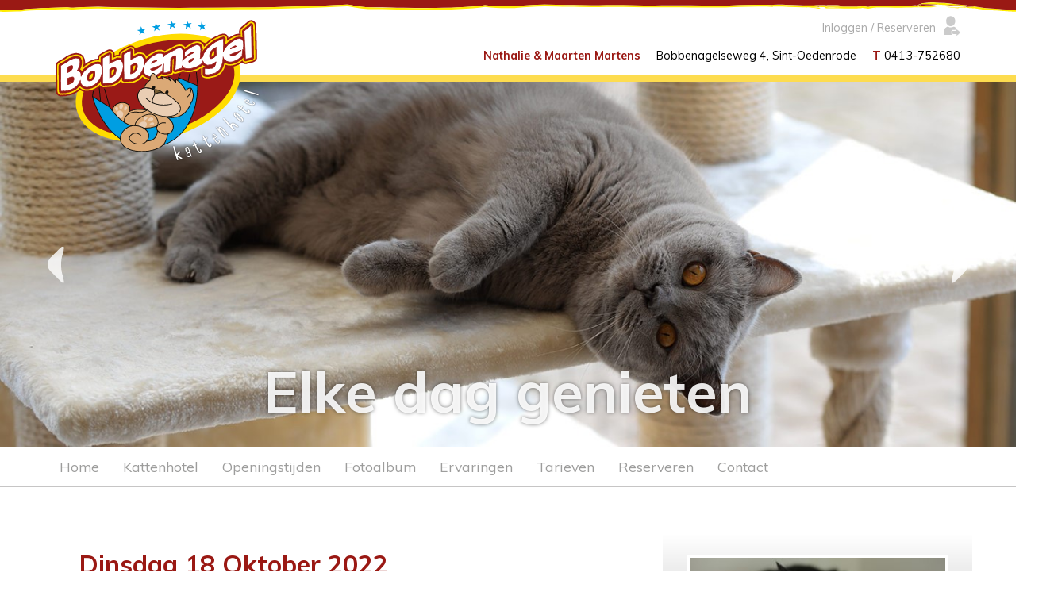

--- FILE ---
content_type: text/html; charset=UTF-8
request_url: https://www.bobbenagel.nl/fotoalbums/dinsdag-18-oktober-2022/
body_size: 9687
content:
<!DOCTYPE html>
<html lang="nl-NL">
  <head>
    <title>Dinsdag 18 Oktober 2022 - Bobbenagel Kattenhotel</title>
    <meta charset="UTF-8" />
    <meta http-equiv="X-UA-Compatible" content="IE=edge">
		<meta name="viewport" content="width=device-width, initial-scale=1.0">
		<link rel="pingback" href="https://www.bobbenagel.nl/xmlrpc.php" />
    <meta name='robots' content='index, follow, max-image-preview:large, max-snippet:-1, max-video-preview:-1' />

	<!-- This site is optimized with the Yoast SEO plugin v26.6 - https://yoast.com/wordpress/plugins/seo/ -->
	<title>Dinsdag 18 Oktober 2022 - Bobbenagel Kattenhotel</title>
	<link rel="canonical" href="https://www.bobbenagel.nl/fotoalbums/dinsdag-18-oktober-2022/" />
	<meta property="og:locale" content="nl_NL" />
	<meta property="og:type" content="article" />
	<meta property="og:title" content="Dinsdag 18 Oktober 2022 - Bobbenagel Kattenhotel" />
	<meta property="og:description" content="Deze week een aantal eters op de foto. Sommige katten vinden het erg gezellig om een paar brokjes te eten [&hellip;]" />
	<meta property="og:url" content="https://www.bobbenagel.nl/fotoalbums/dinsdag-18-oktober-2022/" />
	<meta property="og:site_name" content="Bobbenagel Kattenhotel" />
	<meta property="article:publisher" content="https://www.facebook.com/bobbenagel/" />
	<meta property="og:image" content="https://www.bobbenagel.nl/wp-content/uploads/2022/10/DSC_7823.jpg" />
	<meta property="og:image:width" content="1000" />
	<meta property="og:image:height" content="668" />
	<meta property="og:image:type" content="image/jpeg" />
	<meta name="twitter:card" content="summary_large_image" />
	<meta name="twitter:label1" content="Geschatte leestijd" />
	<meta name="twitter:data1" content="1 minuut" />
	<script type="application/ld+json" class="yoast-schema-graph">{"@context":"https://schema.org","@graph":[{"@type":"WebPage","@id":"https://www.bobbenagel.nl/fotoalbums/dinsdag-18-oktober-2022/","url":"https://www.bobbenagel.nl/fotoalbums/dinsdag-18-oktober-2022/","name":"Dinsdag 18 Oktober 2022 - Bobbenagel Kattenhotel","isPartOf":{"@id":"https://www.bobbenagel.nl/#website"},"primaryImageOfPage":{"@id":"https://www.bobbenagel.nl/fotoalbums/dinsdag-18-oktober-2022/#primaryimage"},"image":{"@id":"https://www.bobbenagel.nl/fotoalbums/dinsdag-18-oktober-2022/#primaryimage"},"thumbnailUrl":"https://www.bobbenagel.nl/wp-content/uploads/2022/10/DSC_7823.jpg","datePublished":"2022-10-18T07:28:48+00:00","breadcrumb":{"@id":"https://www.bobbenagel.nl/fotoalbums/dinsdag-18-oktober-2022/#breadcrumb"},"inLanguage":"nl-NL","potentialAction":[{"@type":"ReadAction","target":["https://www.bobbenagel.nl/fotoalbums/dinsdag-18-oktober-2022/"]}]},{"@type":"ImageObject","inLanguage":"nl-NL","@id":"https://www.bobbenagel.nl/fotoalbums/dinsdag-18-oktober-2022/#primaryimage","url":"https://www.bobbenagel.nl/wp-content/uploads/2022/10/DSC_7823.jpg","contentUrl":"https://www.bobbenagel.nl/wp-content/uploads/2022/10/DSC_7823.jpg","width":1000,"height":668},{"@type":"BreadcrumbList","@id":"https://www.bobbenagel.nl/fotoalbums/dinsdag-18-oktober-2022/#breadcrumb","itemListElement":[{"@type":"ListItem","position":1,"name":"Home","item":"https://www.bobbenagel.nl/"},{"@type":"ListItem","position":2,"name":"Fotoalbums","item":"https://www.bobbenagel.nl/fotoalbums/"},{"@type":"ListItem","position":3,"name":"Dinsdag 18 Oktober 2022"}]},{"@type":"WebSite","@id":"https://www.bobbenagel.nl/#website","url":"https://www.bobbenagel.nl/","name":"Bobbenagel Kattenhotel","description":"Welkom bij Bobbenagel Kattenhotel","potentialAction":[{"@type":"SearchAction","target":{"@type":"EntryPoint","urlTemplate":"https://www.bobbenagel.nl/?s={search_term_string}"},"query-input":{"@type":"PropertyValueSpecification","valueRequired":true,"valueName":"search_term_string"}}],"inLanguage":"nl-NL"}]}</script>
	<!-- / Yoast SEO plugin. -->


<link rel='dns-prefetch' href='//maxcdn.bootstrapcdn.com' />
<link rel="alternate" type="application/rss+xml" title="Bobbenagel Kattenhotel &raquo; feed" href="https://www.bobbenagel.nl/feed/" />
<link rel="alternate" title="oEmbed (JSON)" type="application/json+oembed" href="https://www.bobbenagel.nl/wp-json/oembed/1.0/embed?url=https%3A%2F%2Fwww.bobbenagel.nl%2Ffotoalbums%2Fdinsdag-18-oktober-2022%2F" />
<link rel="alternate" title="oEmbed (XML)" type="text/xml+oembed" href="https://www.bobbenagel.nl/wp-json/oembed/1.0/embed?url=https%3A%2F%2Fwww.bobbenagel.nl%2Ffotoalbums%2Fdinsdag-18-oktober-2022%2F&#038;format=xml" />
		<!-- This site uses the Google Analytics by MonsterInsights plugin v9.11.0 - Using Analytics tracking - https://www.monsterinsights.com/ -->
							<script src="//www.googletagmanager.com/gtag/js?id=G-F76KVKMEYD"  data-cfasync="false" data-wpfc-render="false" type="text/javascript" async></script>
			<script data-cfasync="false" data-wpfc-render="false" type="text/javascript">
				var mi_version = '9.11.0';
				var mi_track_user = true;
				var mi_no_track_reason = '';
								var MonsterInsightsDefaultLocations = {"page_location":"https:\/\/www.bobbenagel.nl\/fotoalbums\/dinsdag-18-oktober-2022\/"};
								if ( typeof MonsterInsightsPrivacyGuardFilter === 'function' ) {
					var MonsterInsightsLocations = (typeof MonsterInsightsExcludeQuery === 'object') ? MonsterInsightsPrivacyGuardFilter( MonsterInsightsExcludeQuery ) : MonsterInsightsPrivacyGuardFilter( MonsterInsightsDefaultLocations );
				} else {
					var MonsterInsightsLocations = (typeof MonsterInsightsExcludeQuery === 'object') ? MonsterInsightsExcludeQuery : MonsterInsightsDefaultLocations;
				}

								var disableStrs = [
										'ga-disable-G-F76KVKMEYD',
									];

				/* Function to detect opted out users */
				function __gtagTrackerIsOptedOut() {
					for (var index = 0; index < disableStrs.length; index++) {
						if (document.cookie.indexOf(disableStrs[index] + '=true') > -1) {
							return true;
						}
					}

					return false;
				}

				/* Disable tracking if the opt-out cookie exists. */
				if (__gtagTrackerIsOptedOut()) {
					for (var index = 0; index < disableStrs.length; index++) {
						window[disableStrs[index]] = true;
					}
				}

				/* Opt-out function */
				function __gtagTrackerOptout() {
					for (var index = 0; index < disableStrs.length; index++) {
						document.cookie = disableStrs[index] + '=true; expires=Thu, 31 Dec 2099 23:59:59 UTC; path=/';
						window[disableStrs[index]] = true;
					}
				}

				if ('undefined' === typeof gaOptout) {
					function gaOptout() {
						__gtagTrackerOptout();
					}
				}
								window.dataLayer = window.dataLayer || [];

				window.MonsterInsightsDualTracker = {
					helpers: {},
					trackers: {},
				};
				if (mi_track_user) {
					function __gtagDataLayer() {
						dataLayer.push(arguments);
					}

					function __gtagTracker(type, name, parameters) {
						if (!parameters) {
							parameters = {};
						}

						if (parameters.send_to) {
							__gtagDataLayer.apply(null, arguments);
							return;
						}

						if (type === 'event') {
														parameters.send_to = monsterinsights_frontend.v4_id;
							var hookName = name;
							if (typeof parameters['event_category'] !== 'undefined') {
								hookName = parameters['event_category'] + ':' + name;
							}

							if (typeof MonsterInsightsDualTracker.trackers[hookName] !== 'undefined') {
								MonsterInsightsDualTracker.trackers[hookName](parameters);
							} else {
								__gtagDataLayer('event', name, parameters);
							}
							
						} else {
							__gtagDataLayer.apply(null, arguments);
						}
					}

					__gtagTracker('js', new Date());
					__gtagTracker('set', {
						'developer_id.dZGIzZG': true,
											});
					if ( MonsterInsightsLocations.page_location ) {
						__gtagTracker('set', MonsterInsightsLocations);
					}
										__gtagTracker('config', 'G-F76KVKMEYD', {"forceSSL":"true"} );
										window.gtag = __gtagTracker;										(function () {
						/* https://developers.google.com/analytics/devguides/collection/analyticsjs/ */
						/* ga and __gaTracker compatibility shim. */
						var noopfn = function () {
							return null;
						};
						var newtracker = function () {
							return new Tracker();
						};
						var Tracker = function () {
							return null;
						};
						var p = Tracker.prototype;
						p.get = noopfn;
						p.set = noopfn;
						p.send = function () {
							var args = Array.prototype.slice.call(arguments);
							args.unshift('send');
							__gaTracker.apply(null, args);
						};
						var __gaTracker = function () {
							var len = arguments.length;
							if (len === 0) {
								return;
							}
							var f = arguments[len - 1];
							if (typeof f !== 'object' || f === null || typeof f.hitCallback !== 'function') {
								if ('send' === arguments[0]) {
									var hitConverted, hitObject = false, action;
									if ('event' === arguments[1]) {
										if ('undefined' !== typeof arguments[3]) {
											hitObject = {
												'eventAction': arguments[3],
												'eventCategory': arguments[2],
												'eventLabel': arguments[4],
												'value': arguments[5] ? arguments[5] : 1,
											}
										}
									}
									if ('pageview' === arguments[1]) {
										if ('undefined' !== typeof arguments[2]) {
											hitObject = {
												'eventAction': 'page_view',
												'page_path': arguments[2],
											}
										}
									}
									if (typeof arguments[2] === 'object') {
										hitObject = arguments[2];
									}
									if (typeof arguments[5] === 'object') {
										Object.assign(hitObject, arguments[5]);
									}
									if ('undefined' !== typeof arguments[1].hitType) {
										hitObject = arguments[1];
										if ('pageview' === hitObject.hitType) {
											hitObject.eventAction = 'page_view';
										}
									}
									if (hitObject) {
										action = 'timing' === arguments[1].hitType ? 'timing_complete' : hitObject.eventAction;
										hitConverted = mapArgs(hitObject);
										__gtagTracker('event', action, hitConverted);
									}
								}
								return;
							}

							function mapArgs(args) {
								var arg, hit = {};
								var gaMap = {
									'eventCategory': 'event_category',
									'eventAction': 'event_action',
									'eventLabel': 'event_label',
									'eventValue': 'event_value',
									'nonInteraction': 'non_interaction',
									'timingCategory': 'event_category',
									'timingVar': 'name',
									'timingValue': 'value',
									'timingLabel': 'event_label',
									'page': 'page_path',
									'location': 'page_location',
									'title': 'page_title',
									'referrer' : 'page_referrer',
								};
								for (arg in args) {
																		if (!(!args.hasOwnProperty(arg) || !gaMap.hasOwnProperty(arg))) {
										hit[gaMap[arg]] = args[arg];
									} else {
										hit[arg] = args[arg];
									}
								}
								return hit;
							}

							try {
								f.hitCallback();
							} catch (ex) {
							}
						};
						__gaTracker.create = newtracker;
						__gaTracker.getByName = newtracker;
						__gaTracker.getAll = function () {
							return [];
						};
						__gaTracker.remove = noopfn;
						__gaTracker.loaded = true;
						window['__gaTracker'] = __gaTracker;
					})();
									} else {
										console.log("");
					(function () {
						function __gtagTracker() {
							return null;
						}

						window['__gtagTracker'] = __gtagTracker;
						window['gtag'] = __gtagTracker;
					})();
									}
			</script>
							<!-- / Google Analytics by MonsterInsights -->
		<style id='wp-img-auto-sizes-contain-inline-css' type='text/css'>
img:is([sizes=auto i],[sizes^="auto," i]){contain-intrinsic-size:3000px 1500px}
/*# sourceURL=wp-img-auto-sizes-contain-inline-css */
</style>
<link rel='stylesheet' id='bootstrap-style-css' href='https://www.bobbenagel.nl/wp-content/themes/bobbenagel-parent/css/bootstrap.min.css?ver=bf7e5bf77194db12252b2132917c8d95' type='text/css' media='all' />
<link rel='stylesheet' id='main-style-css' href='https://www.bobbenagel.nl/wp-content/themes/bobbenagel-child/style.css?ver=bf7e5bf77194db12252b2132917c8d95' type='text/css' media='all' />
<style id='wp-emoji-styles-inline-css' type='text/css'>

	img.wp-smiley, img.emoji {
		display: inline !important;
		border: none !important;
		box-shadow: none !important;
		height: 1em !important;
		width: 1em !important;
		margin: 0 0.07em !important;
		vertical-align: -0.1em !important;
		background: none !important;
		padding: 0 !important;
	}
/*# sourceURL=wp-emoji-styles-inline-css */
</style>
<link rel='stylesheet' id='wp-block-library-css' href='https://www.bobbenagel.nl/wp-includes/css/dist/block-library/style.min.css?ver=bf7e5bf77194db12252b2132917c8d95' type='text/css' media='all' />
<style id='global-styles-inline-css' type='text/css'>
:root{--wp--preset--aspect-ratio--square: 1;--wp--preset--aspect-ratio--4-3: 4/3;--wp--preset--aspect-ratio--3-4: 3/4;--wp--preset--aspect-ratio--3-2: 3/2;--wp--preset--aspect-ratio--2-3: 2/3;--wp--preset--aspect-ratio--16-9: 16/9;--wp--preset--aspect-ratio--9-16: 9/16;--wp--preset--color--black: #000000;--wp--preset--color--cyan-bluish-gray: #abb8c3;--wp--preset--color--white: #ffffff;--wp--preset--color--pale-pink: #f78da7;--wp--preset--color--vivid-red: #cf2e2e;--wp--preset--color--luminous-vivid-orange: #ff6900;--wp--preset--color--luminous-vivid-amber: #fcb900;--wp--preset--color--light-green-cyan: #7bdcb5;--wp--preset--color--vivid-green-cyan: #00d084;--wp--preset--color--pale-cyan-blue: #8ed1fc;--wp--preset--color--vivid-cyan-blue: #0693e3;--wp--preset--color--vivid-purple: #9b51e0;--wp--preset--gradient--vivid-cyan-blue-to-vivid-purple: linear-gradient(135deg,rgb(6,147,227) 0%,rgb(155,81,224) 100%);--wp--preset--gradient--light-green-cyan-to-vivid-green-cyan: linear-gradient(135deg,rgb(122,220,180) 0%,rgb(0,208,130) 100%);--wp--preset--gradient--luminous-vivid-amber-to-luminous-vivid-orange: linear-gradient(135deg,rgb(252,185,0) 0%,rgb(255,105,0) 100%);--wp--preset--gradient--luminous-vivid-orange-to-vivid-red: linear-gradient(135deg,rgb(255,105,0) 0%,rgb(207,46,46) 100%);--wp--preset--gradient--very-light-gray-to-cyan-bluish-gray: linear-gradient(135deg,rgb(238,238,238) 0%,rgb(169,184,195) 100%);--wp--preset--gradient--cool-to-warm-spectrum: linear-gradient(135deg,rgb(74,234,220) 0%,rgb(151,120,209) 20%,rgb(207,42,186) 40%,rgb(238,44,130) 60%,rgb(251,105,98) 80%,rgb(254,248,76) 100%);--wp--preset--gradient--blush-light-purple: linear-gradient(135deg,rgb(255,206,236) 0%,rgb(152,150,240) 100%);--wp--preset--gradient--blush-bordeaux: linear-gradient(135deg,rgb(254,205,165) 0%,rgb(254,45,45) 50%,rgb(107,0,62) 100%);--wp--preset--gradient--luminous-dusk: linear-gradient(135deg,rgb(255,203,112) 0%,rgb(199,81,192) 50%,rgb(65,88,208) 100%);--wp--preset--gradient--pale-ocean: linear-gradient(135deg,rgb(255,245,203) 0%,rgb(182,227,212) 50%,rgb(51,167,181) 100%);--wp--preset--gradient--electric-grass: linear-gradient(135deg,rgb(202,248,128) 0%,rgb(113,206,126) 100%);--wp--preset--gradient--midnight: linear-gradient(135deg,rgb(2,3,129) 0%,rgb(40,116,252) 100%);--wp--preset--font-size--small: 13px;--wp--preset--font-size--medium: 20px;--wp--preset--font-size--large: 36px;--wp--preset--font-size--x-large: 42px;--wp--preset--spacing--20: 0.44rem;--wp--preset--spacing--30: 0.67rem;--wp--preset--spacing--40: 1rem;--wp--preset--spacing--50: 1.5rem;--wp--preset--spacing--60: 2.25rem;--wp--preset--spacing--70: 3.38rem;--wp--preset--spacing--80: 5.06rem;--wp--preset--shadow--natural: 6px 6px 9px rgba(0, 0, 0, 0.2);--wp--preset--shadow--deep: 12px 12px 50px rgba(0, 0, 0, 0.4);--wp--preset--shadow--sharp: 6px 6px 0px rgba(0, 0, 0, 0.2);--wp--preset--shadow--outlined: 6px 6px 0px -3px rgb(255, 255, 255), 6px 6px rgb(0, 0, 0);--wp--preset--shadow--crisp: 6px 6px 0px rgb(0, 0, 0);}:where(.is-layout-flex){gap: 0.5em;}:where(.is-layout-grid){gap: 0.5em;}body .is-layout-flex{display: flex;}.is-layout-flex{flex-wrap: wrap;align-items: center;}.is-layout-flex > :is(*, div){margin: 0;}body .is-layout-grid{display: grid;}.is-layout-grid > :is(*, div){margin: 0;}:where(.wp-block-columns.is-layout-flex){gap: 2em;}:where(.wp-block-columns.is-layout-grid){gap: 2em;}:where(.wp-block-post-template.is-layout-flex){gap: 1.25em;}:where(.wp-block-post-template.is-layout-grid){gap: 1.25em;}.has-black-color{color: var(--wp--preset--color--black) !important;}.has-cyan-bluish-gray-color{color: var(--wp--preset--color--cyan-bluish-gray) !important;}.has-white-color{color: var(--wp--preset--color--white) !important;}.has-pale-pink-color{color: var(--wp--preset--color--pale-pink) !important;}.has-vivid-red-color{color: var(--wp--preset--color--vivid-red) !important;}.has-luminous-vivid-orange-color{color: var(--wp--preset--color--luminous-vivid-orange) !important;}.has-luminous-vivid-amber-color{color: var(--wp--preset--color--luminous-vivid-amber) !important;}.has-light-green-cyan-color{color: var(--wp--preset--color--light-green-cyan) !important;}.has-vivid-green-cyan-color{color: var(--wp--preset--color--vivid-green-cyan) !important;}.has-pale-cyan-blue-color{color: var(--wp--preset--color--pale-cyan-blue) !important;}.has-vivid-cyan-blue-color{color: var(--wp--preset--color--vivid-cyan-blue) !important;}.has-vivid-purple-color{color: var(--wp--preset--color--vivid-purple) !important;}.has-black-background-color{background-color: var(--wp--preset--color--black) !important;}.has-cyan-bluish-gray-background-color{background-color: var(--wp--preset--color--cyan-bluish-gray) !important;}.has-white-background-color{background-color: var(--wp--preset--color--white) !important;}.has-pale-pink-background-color{background-color: var(--wp--preset--color--pale-pink) !important;}.has-vivid-red-background-color{background-color: var(--wp--preset--color--vivid-red) !important;}.has-luminous-vivid-orange-background-color{background-color: var(--wp--preset--color--luminous-vivid-orange) !important;}.has-luminous-vivid-amber-background-color{background-color: var(--wp--preset--color--luminous-vivid-amber) !important;}.has-light-green-cyan-background-color{background-color: var(--wp--preset--color--light-green-cyan) !important;}.has-vivid-green-cyan-background-color{background-color: var(--wp--preset--color--vivid-green-cyan) !important;}.has-pale-cyan-blue-background-color{background-color: var(--wp--preset--color--pale-cyan-blue) !important;}.has-vivid-cyan-blue-background-color{background-color: var(--wp--preset--color--vivid-cyan-blue) !important;}.has-vivid-purple-background-color{background-color: var(--wp--preset--color--vivid-purple) !important;}.has-black-border-color{border-color: var(--wp--preset--color--black) !important;}.has-cyan-bluish-gray-border-color{border-color: var(--wp--preset--color--cyan-bluish-gray) !important;}.has-white-border-color{border-color: var(--wp--preset--color--white) !important;}.has-pale-pink-border-color{border-color: var(--wp--preset--color--pale-pink) !important;}.has-vivid-red-border-color{border-color: var(--wp--preset--color--vivid-red) !important;}.has-luminous-vivid-orange-border-color{border-color: var(--wp--preset--color--luminous-vivid-orange) !important;}.has-luminous-vivid-amber-border-color{border-color: var(--wp--preset--color--luminous-vivid-amber) !important;}.has-light-green-cyan-border-color{border-color: var(--wp--preset--color--light-green-cyan) !important;}.has-vivid-green-cyan-border-color{border-color: var(--wp--preset--color--vivid-green-cyan) !important;}.has-pale-cyan-blue-border-color{border-color: var(--wp--preset--color--pale-cyan-blue) !important;}.has-vivid-cyan-blue-border-color{border-color: var(--wp--preset--color--vivid-cyan-blue) !important;}.has-vivid-purple-border-color{border-color: var(--wp--preset--color--vivid-purple) !important;}.has-vivid-cyan-blue-to-vivid-purple-gradient-background{background: var(--wp--preset--gradient--vivid-cyan-blue-to-vivid-purple) !important;}.has-light-green-cyan-to-vivid-green-cyan-gradient-background{background: var(--wp--preset--gradient--light-green-cyan-to-vivid-green-cyan) !important;}.has-luminous-vivid-amber-to-luminous-vivid-orange-gradient-background{background: var(--wp--preset--gradient--luminous-vivid-amber-to-luminous-vivid-orange) !important;}.has-luminous-vivid-orange-to-vivid-red-gradient-background{background: var(--wp--preset--gradient--luminous-vivid-orange-to-vivid-red) !important;}.has-very-light-gray-to-cyan-bluish-gray-gradient-background{background: var(--wp--preset--gradient--very-light-gray-to-cyan-bluish-gray) !important;}.has-cool-to-warm-spectrum-gradient-background{background: var(--wp--preset--gradient--cool-to-warm-spectrum) !important;}.has-blush-light-purple-gradient-background{background: var(--wp--preset--gradient--blush-light-purple) !important;}.has-blush-bordeaux-gradient-background{background: var(--wp--preset--gradient--blush-bordeaux) !important;}.has-luminous-dusk-gradient-background{background: var(--wp--preset--gradient--luminous-dusk) !important;}.has-pale-ocean-gradient-background{background: var(--wp--preset--gradient--pale-ocean) !important;}.has-electric-grass-gradient-background{background: var(--wp--preset--gradient--electric-grass) !important;}.has-midnight-gradient-background{background: var(--wp--preset--gradient--midnight) !important;}.has-small-font-size{font-size: var(--wp--preset--font-size--small) !important;}.has-medium-font-size{font-size: var(--wp--preset--font-size--medium) !important;}.has-large-font-size{font-size: var(--wp--preset--font-size--large) !important;}.has-x-large-font-size{font-size: var(--wp--preset--font-size--x-large) !important;}
/*# sourceURL=global-styles-inline-css */
</style>

<style id='classic-theme-styles-inline-css' type='text/css'>
/*! This file is auto-generated */
.wp-block-button__link{color:#fff;background-color:#32373c;border-radius:9999px;box-shadow:none;text-decoration:none;padding:calc(.667em + 2px) calc(1.333em + 2px);font-size:1.125em}.wp-block-file__button{background:#32373c;color:#fff;text-decoration:none}
/*# sourceURL=/wp-includes/css/classic-themes.min.css */
</style>
<link rel='stylesheet' id='contact-form-7-css' href='https://www.bobbenagel.nl/wp-content/plugins/contact-form-7/includes/css/styles.css?ver=6.1.4' type='text/css' media='all' />
<link rel='stylesheet' id='cff-css' href='https://www.bobbenagel.nl/wp-content/plugins/custom-facebook-feed/assets/css/cff-style.min.css?ver=4.3.4' type='text/css' media='all' />
<link rel='stylesheet' id='sb-font-awesome-css' href='https://maxcdn.bootstrapcdn.com/font-awesome/4.7.0/css/font-awesome.min.css?ver=bf7e5bf77194db12252b2132917c8d95' type='text/css' media='all' />
<link rel='stylesheet' id='wpml-legacy-horizontal-list-0-css' href='https://www.bobbenagel.nl/wp-content/plugins/sitepress-multilingual-cms/templates/language-switchers/legacy-list-horizontal/style.min.css?ver=1' type='text/css' media='all' />
<link rel='stylesheet' id='slick-css' href='https://www.bobbenagel.nl/wp-content/themes/bobbenagel-child/slick/slick.css?ver=bf7e5bf77194db12252b2132917c8d95' type='text/css' media='all' />
<link rel='stylesheet' id='font-awesome-css' href='https://www.bobbenagel.nl/wp-content/themes/bobbenagel-child/font-awesome-4.7.0/css/font-awesome.min.css?ver=bf7e5bf77194db12252b2132917c8d95' type='text/css' media='all' />
<link rel='stylesheet' id='fancybox-css' href='https://www.bobbenagel.nl/wp-content/themes/bobbenagel-child/css/jquery.fancybox.min.css?ver=bf7e5bf77194db12252b2132917c8d95' type='text/css' media='all' />
<script type="text/javascript" src="https://www.bobbenagel.nl/wp-includes/js/jquery/jquery.min.js?ver=3.7.1" id="jquery-core-js"></script>
<script type="text/javascript" src="https://www.bobbenagel.nl/wp-includes/js/jquery/jquery-migrate.min.js?ver=3.4.1" id="jquery-migrate-js"></script>
<script type="text/javascript" src="https://www.bobbenagel.nl/wp-content/plugins/google-analytics-for-wordpress/assets/js/frontend-gtag.min.js?ver=9.11.0" id="monsterinsights-frontend-script-js" async="async" data-wp-strategy="async"></script>
<script data-cfasync="false" data-wpfc-render="false" type="text/javascript" id='monsterinsights-frontend-script-js-extra'>/* <![CDATA[ */
var monsterinsights_frontend = {"js_events_tracking":"true","download_extensions":"doc,pdf,ppt,zip,xls,docx,pptx,xlsx","inbound_paths":"[]","home_url":"https:\/\/www.bobbenagel.nl","hash_tracking":"false","v4_id":"G-F76KVKMEYD"};/* ]]> */
</script>
<script type="text/javascript" src="https://www.bobbenagel.nl/wp-content/themes/bobbenagel-child/slick/slick.min.js?ver=bf7e5bf77194db12252b2132917c8d95" id="slick-min-js"></script>
<script type="text/javascript" src="https://www.bobbenagel.nl/wp-content/themes/bobbenagel-child/js/jquery.matchHeight-min.js?ver=bf7e5bf77194db12252b2132917c8d95" id="matchHeight-min-js"></script>
<script type="text/javascript" src="https://www.bobbenagel.nl/wp-content/themes/bobbenagel-child/js/jquery.fancybox.min.js?ver=bf7e5bf77194db12252b2132917c8d95" id="fancybox-min-js"></script>
<script type="text/javascript" src="https://www.bobbenagel.nl/wp-content/themes/bobbenagel-child/js/custom.js?ver=bf7e5bf77194db12252b2132917c8d95" id="custom-js"></script>
<link rel="https://api.w.org/" href="https://www.bobbenagel.nl/wp-json/" /><link rel="EditURI" type="application/rsd+xml" title="RSD" href="https://www.bobbenagel.nl/xmlrpc.php?rsd" />

<link rel='shortlink' href='https://www.bobbenagel.nl/?p=11108' />
<meta name="generator" content="WPML ver:4.8.6 stt:38,1;" />
<link rel="apple-touch-icon" sizes="180x180" href="/wp-content/uploads/fbrfg/apple-touch-icon.png">
<link rel="icon" type="image/png" sizes="32x32" href="/wp-content/uploads/fbrfg/favicon-32x32.png">
<link rel="icon" type="image/png" sizes="16x16" href="/wp-content/uploads/fbrfg/favicon-16x16.png">
<link rel="manifest" href="/wp-content/uploads/fbrfg/site.webmanifest">
<link rel="shortcut icon" href="/wp-content/uploads/fbrfg/favicon.ico">
<meta name="msapplication-TileColor" content="#da532c">
<meta name="msapplication-config" content="/wp-content/uploads/fbrfg/browserconfig.xml">
<meta name="theme-color" content="#ffffff"><link rel="icon" href="https://www.bobbenagel.nl/wp-content/uploads/2021/01/cropped-bobbenagel-favicon-2-32x32.png" sizes="32x32" />
<link rel="icon" href="https://www.bobbenagel.nl/wp-content/uploads/2021/01/cropped-bobbenagel-favicon-2-192x192.png" sizes="192x192" />
<link rel="apple-touch-icon" href="https://www.bobbenagel.nl/wp-content/uploads/2021/01/cropped-bobbenagel-favicon-2-180x180.png" />
<meta name="msapplication-TileImage" content="https://www.bobbenagel.nl/wp-content/uploads/2021/01/cropped-bobbenagel-favicon-2-270x270.png" />
	</head>

  <body data-rsssl=1 class="wp-singular fotoalbums-template-default single single-fotoalbums postid-11108 wp-theme-bobbenagel-parent wp-child-theme-bobbenagel-child">

    <div class="header">
      <div class="header-border"></div>    
      <div class="container">
        <a href="https://www.bobbenagel.nl">
          <svg width="258" height="179" class="logo">
            <image xlink:href="https://www.bobbenagel.nl/wp-content/themes/bobbenagel-child/images/logo.svg" src="https://www.bobbenagel.nl/wp-content/themes/bobbenagel-child/images/logo.svg" width="100%" height="100%" alt="Bobbenagel Kattenhotel" />
          </svg>  
        </a>
        <div class="info text-right">
                            
          <a href="https://www.bobbenagel.nl/reserveren/" class="login" title="Inloggen / Reserveren">
            <span>Inloggen / Reserveren</span>
            <span>
              <svg width="21" height="25" class="login-icon">
                <image xlink:href="https://www.bobbenagel.nl/wp-content/themes/bobbenagel-child/images/login-icon.svg" src="https://www.bobbenagel.nl/wp-content/themes/bobbenagel-child/images/login-icon.svg" width="21" height="25" alt="Inloggen / Reserveren" />
              </svg>            
            </span>
          </a>
          <div class="text">
            <span class="highlight item"><strong>Nathalie &amp; Maarten Martens</strong></span><span class="item">Bobbenagelseweg 4, Sint-Oedenrode</span><span class="item"><span class="highlight"><strong>T</strong></span> <span>0413-752680</span></span>
          </div>
        </div>    
      </div>
    </div>

          <div class="header-slider">
                           
          <div class="item" style="background: url(https://www.bobbenagel.nl/wp-content/uploads/2017/06/slider-afbeelding13.jpg); background-size: cover;">    
            <div class="content">
              <span class="title">Elke dag genieten</title>
            </div>
          </div>
                           
          <div class="item" style="background: url(https://www.bobbenagel.nl/wp-content/uploads/2017/06/slider-afbeelding10.jpg); background-size: cover;">    
            <div class="content">
              <span class="title">5 sterren service</title>
            </div>
          </div>
                           
          <div class="item" style="background: url(https://www.bobbenagel.nl/wp-content/uploads/2017/06/slider-afbeelding16.jpg); background-size: cover;">    
            <div class="content">
              <span class="title">Voor alle rassen</title>
            </div>
          </div>
                           
          <div class="item" style="background: url(https://www.bobbenagel.nl/wp-content/uploads/2017/06/slider-afbeelding7.jpg); background-size: cover;">    
            <div class="content">
              <span class="title">Plezier en liefde</title>
            </div>
          </div>
                           
          <div class="item" style="background: url(https://www.bobbenagel.nl/wp-content/uploads/2017/06/slider-afbeelding11.jpg); background-size: cover;">    
            <div class="content">
              <span class="title">All-inclusive</title>
            </div>
          </div>
                           
          <div class="item" style="background: url(https://www.bobbenagel.nl/wp-content/uploads/2017/06/slider-afbeelding8.jpg); background-size: cover;">    
            <div class="content">
              <span class="title">Voor alle rassen</title>
            </div>
          </div>
                           
          <div class="item" style="background: url(https://www.bobbenagel.nl/wp-content/uploads/2017/06/slider-afbeelding6.jpg); background-size: cover;">    
            <div class="content">
              <span class="title">Zorgeloze vakantie</title>
            </div>
          </div>
                           
          <div class="item" style="background: url(https://www.bobbenagel.nl/wp-content/uploads/2017/06/slider-afbeelding14.jpg); background-size: cover;">    
            <div class="content">
              <span class="title">Zorgeloze vakantie</title>
            </div>
          </div>
                           
          <div class="item" style="background: url(https://www.bobbenagel.nl/wp-content/uploads/2017/06/slider-afbeelding9.jpg); background-size: cover;">    
            <div class="content">
              <span class="title">Perfect logeeradres</title>
            </div>
          </div>
                           
          <div class="item" style="background: url(https://www.bobbenagel.nl/wp-content/uploads/2017/06/slider-afbeelding15.jpg); background-size: cover;">    
            <div class="content">
              <span class="title">Plezier en liefde</title>
            </div>
          </div>
                           
          <div class="item" style="background: url(https://www.bobbenagel.nl/wp-content/uploads/2017/06/slider-afbeelding5.jpg); background-size: cover;">    
            <div class="content">
              <span class="title">Elke dag genieten</title>
            </div>
          </div>
                           
          <div class="item" style="background: url(https://www.bobbenagel.nl/wp-content/uploads/2017/06/slider-afbeelding2.jpg); background-size: cover;">    
            <div class="content">
              <span class="title">5 sterren service</title>
            </div>
          </div>
                           
          <div class="item" style="background: url(https://www.bobbenagel.nl/wp-content/uploads/2017/06/slider-afbeelding3.jpg); background-size: cover;">    
            <div class="content">
              <span class="title">All-inclusive</title>
            </div>
          </div>
                           
          <div class="item" style="background: url(https://www.bobbenagel.nl/wp-content/uploads/2017/06/slider-afbeelding12.jpg); background-size: cover;">    
            <div class="content">
              <span class="title">Professioneel en veilig</title>
            </div>
          </div>
                           
          <div class="item" style="background: url(https://www.bobbenagel.nl/wp-content/uploads/2017/06/slider-afbeelding4.jpg); background-size: cover;">    
            <div class="content">
              <span class="title">Professioneel en veilig</title>
            </div>
          </div>
                           
          <div class="item" style="background: url(https://www.bobbenagel.nl/wp-content/uploads/2017/06/slider-afbeelding1.jpg); background-size: cover;">    
            <div class="content">
              <span class="title">Perfect logeeradres</title>
            </div>
          </div>
              </div>          
       

    <nav class="navbar navbar-default" role="navigation">
      <div class="header-border">
      </div>
      <div class="container">
        <div class="navbar-header">
          <span class="menu-text">menu</span>
          <button type="button" class="navbar-toggle collapsed" data-toggle="collapse" data-target=".navbar-collapse">
            <span class="icon-bar"></span>
            <span class="icon-bar"></span>
            <span class="icon-bar"></span>
          </button>
        </div>
        <div class="collapse navbar-collapse">
         <ul id="menu-hoofdmenu" class="nav navbar-nav"><li id="menu-item-19" class="menu-item menu-item-type-post_type menu-item-object-page menu-item-home menu-item-19"><a href="https://www.bobbenagel.nl/">Home</a></li>
<li id="menu-item-20" class="menu-item menu-item-type-post_type menu-item-object-page menu-item-20"><a href="https://www.bobbenagel.nl/kattenhotel/">Kattenhotel</a></li>
<li id="menu-item-21" class="menu-item menu-item-type-post_type menu-item-object-page menu-item-21"><a href="https://www.bobbenagel.nl/openingstijden/">Openingstijden</a></li>
<li id="menu-item-216" class="menu-item menu-item-type-post_type_archive menu-item-object-fotoalbums menu-item-216"><a href="https://www.bobbenagel.nl/fotoalbums/">Fotoalbum</a></li>
<li id="menu-item-221" class="menu-item menu-item-type-post_type_archive menu-item-object-ervaringen menu-item-221"><a href="https://www.bobbenagel.nl/ervaringen/">Ervaringen</a></li>
<li id="menu-item-22" class="menu-item menu-item-type-post_type menu-item-object-page menu-item-22"><a href="https://www.bobbenagel.nl/tarieven/">Tarieven</a></li>
<li id="menu-item-23" class="menu-item menu-item-type-post_type menu-item-object-page menu-item-23"><a href="https://www.bobbenagel.nl/reserveren/">Reserveren</a></li>
<li id="menu-item-25" class="menu-item menu-item-type-post_type menu-item-object-page menu-item-25"><a href="https://www.bobbenagel.nl/contact/">Contact</a></li>
</ul>        </div>
      </div>
    </nav>
<div class="container main-container">
	<div class="row">
		<div class="col-md-7 same-height content">
 							<h1 class="extra-padding">Dinsdag 18 Oktober 2022</h1>
				<div class="border"></div>
		    <div class="extra-padding">		
					<p>Deze week een aantal eters op de foto. Sommige katten vinden het erg gezellig om een paar brokjes te eten als je er bij bent, en ja waarom niet natuurlijk. Ze zijn wel met vakantie!</p>
				
					<div class="button">
						<a href="https://www.bobbenagel.nl/nieuws/" class="btn btn-default" role="button" title="Terug naar berichten">Terug naar berichten</a>      		
					</div>
		 		</div>
		  		
		</div>
		<div class="col-md-1 same-height">
		</div>
		<div class="col-md-4 same-height sidebar">
							<div class="featured">
					<div class="image">
						<a data-fancybox="gallery" href="https://www.bobbenagel.nl/wp-content/uploads/2022/10/DSC_7823.jpg" title="news-img">
  						<img width="350" height="160" src="https://www.bobbenagel.nl/wp-content/uploads/2022/10/DSC_7823-350x160.jpg" class="attachment-news-img size-news-img wp-post-image" alt="" decoding="async" loading="lazy" />  					</a>
 					</div>
					<div class="extra-images">
						<div class="row">
			        				
		        </div>	
					</div>
				</div>
				<span></span>	    			
			 
		</div>
	</div>
</div>

<script type="speculationrules">
{"prefetch":[{"source":"document","where":{"and":[{"href_matches":"/*"},{"not":{"href_matches":["/wp-*.php","/wp-admin/*","/wp-content/uploads/*","/wp-content/*","/wp-content/plugins/*","/wp-content/themes/bobbenagel-child/*","/wp-content/themes/bobbenagel-parent/*","/*\\?(.+)"]}},{"not":{"selector_matches":"a[rel~=\"nofollow\"]"}},{"not":{"selector_matches":".no-prefetch, .no-prefetch a"}}]},"eagerness":"conservative"}]}
</script>
<!-- Custom Facebook Feed JS -->
<script type="text/javascript">var cffajaxurl = "https://www.bobbenagel.nl/wp-admin/admin-ajax.php";
var cfflinkhashtags = "true";
</script>
<script type="text/javascript" src="https://www.bobbenagel.nl/wp-content/themes/bobbenagel-parent/js/bootstrap.min.js" id="bootstrap-script-js"></script>
<script type="text/javascript" src="https://www.bobbenagel.nl/wp-includes/js/dist/hooks.min.js?ver=dd5603f07f9220ed27f1" id="wp-hooks-js"></script>
<script type="text/javascript" src="https://www.bobbenagel.nl/wp-includes/js/dist/i18n.min.js?ver=c26c3dc7bed366793375" id="wp-i18n-js"></script>
<script type="text/javascript" id="wp-i18n-js-after">
/* <![CDATA[ */
wp.i18n.setLocaleData( { 'text direction\u0004ltr': [ 'ltr' ] } );
//# sourceURL=wp-i18n-js-after
/* ]]> */
</script>
<script type="text/javascript" src="https://www.bobbenagel.nl/wp-content/plugins/contact-form-7/includes/swv/js/index.js?ver=6.1.4" id="swv-js"></script>
<script type="text/javascript" id="contact-form-7-js-translations">
/* <![CDATA[ */
( function( domain, translations ) {
	var localeData = translations.locale_data[ domain ] || translations.locale_data.messages;
	localeData[""].domain = domain;
	wp.i18n.setLocaleData( localeData, domain );
} )( "contact-form-7", {"translation-revision-date":"2025-11-30 09:13:36+0000","generator":"GlotPress\/4.0.3","domain":"messages","locale_data":{"messages":{"":{"domain":"messages","plural-forms":"nplurals=2; plural=n != 1;","lang":"nl"},"This contact form is placed in the wrong place.":["Dit contactformulier staat op de verkeerde plek."],"Error:":["Fout:"]}},"comment":{"reference":"includes\/js\/index.js"}} );
//# sourceURL=contact-form-7-js-translations
/* ]]> */
</script>
<script type="text/javascript" id="contact-form-7-js-before">
/* <![CDATA[ */
var wpcf7 = {
    "api": {
        "root": "https:\/\/www.bobbenagel.nl\/wp-json\/",
        "namespace": "contact-form-7\/v1"
    }
};
//# sourceURL=contact-form-7-js-before
/* ]]> */
</script>
<script type="text/javascript" src="https://www.bobbenagel.nl/wp-content/plugins/contact-form-7/includes/js/index.js?ver=6.1.4" id="contact-form-7-js"></script>
<script type="text/javascript" src="https://www.bobbenagel.nl/wp-content/plugins/custom-facebook-feed/assets/js/cff-scripts.min.js?ver=4.3.4" id="cffscripts-js"></script>
<script id="wp-emoji-settings" type="application/json">
{"baseUrl":"https://s.w.org/images/core/emoji/17.0.2/72x72/","ext":".png","svgUrl":"https://s.w.org/images/core/emoji/17.0.2/svg/","svgExt":".svg","source":{"concatemoji":"https://www.bobbenagel.nl/wp-includes/js/wp-emoji-release.min.js?ver=bf7e5bf77194db12252b2132917c8d95"}}
</script>
<script type="module">
/* <![CDATA[ */
/*! This file is auto-generated */
const a=JSON.parse(document.getElementById("wp-emoji-settings").textContent),o=(window._wpemojiSettings=a,"wpEmojiSettingsSupports"),s=["flag","emoji"];function i(e){try{var t={supportTests:e,timestamp:(new Date).valueOf()};sessionStorage.setItem(o,JSON.stringify(t))}catch(e){}}function c(e,t,n){e.clearRect(0,0,e.canvas.width,e.canvas.height),e.fillText(t,0,0);t=new Uint32Array(e.getImageData(0,0,e.canvas.width,e.canvas.height).data);e.clearRect(0,0,e.canvas.width,e.canvas.height),e.fillText(n,0,0);const a=new Uint32Array(e.getImageData(0,0,e.canvas.width,e.canvas.height).data);return t.every((e,t)=>e===a[t])}function p(e,t){e.clearRect(0,0,e.canvas.width,e.canvas.height),e.fillText(t,0,0);var n=e.getImageData(16,16,1,1);for(let e=0;e<n.data.length;e++)if(0!==n.data[e])return!1;return!0}function u(e,t,n,a){switch(t){case"flag":return n(e,"\ud83c\udff3\ufe0f\u200d\u26a7\ufe0f","\ud83c\udff3\ufe0f\u200b\u26a7\ufe0f")?!1:!n(e,"\ud83c\udde8\ud83c\uddf6","\ud83c\udde8\u200b\ud83c\uddf6")&&!n(e,"\ud83c\udff4\udb40\udc67\udb40\udc62\udb40\udc65\udb40\udc6e\udb40\udc67\udb40\udc7f","\ud83c\udff4\u200b\udb40\udc67\u200b\udb40\udc62\u200b\udb40\udc65\u200b\udb40\udc6e\u200b\udb40\udc67\u200b\udb40\udc7f");case"emoji":return!a(e,"\ud83e\u1fac8")}return!1}function f(e,t,n,a){let r;const o=(r="undefined"!=typeof WorkerGlobalScope&&self instanceof WorkerGlobalScope?new OffscreenCanvas(300,150):document.createElement("canvas")).getContext("2d",{willReadFrequently:!0}),s=(o.textBaseline="top",o.font="600 32px Arial",{});return e.forEach(e=>{s[e]=t(o,e,n,a)}),s}function r(e){var t=document.createElement("script");t.src=e,t.defer=!0,document.head.appendChild(t)}a.supports={everything:!0,everythingExceptFlag:!0},new Promise(t=>{let n=function(){try{var e=JSON.parse(sessionStorage.getItem(o));if("object"==typeof e&&"number"==typeof e.timestamp&&(new Date).valueOf()<e.timestamp+604800&&"object"==typeof e.supportTests)return e.supportTests}catch(e){}return null}();if(!n){if("undefined"!=typeof Worker&&"undefined"!=typeof OffscreenCanvas&&"undefined"!=typeof URL&&URL.createObjectURL&&"undefined"!=typeof Blob)try{var e="postMessage("+f.toString()+"("+[JSON.stringify(s),u.toString(),c.toString(),p.toString()].join(",")+"));",a=new Blob([e],{type:"text/javascript"});const r=new Worker(URL.createObjectURL(a),{name:"wpTestEmojiSupports"});return void(r.onmessage=e=>{i(n=e.data),r.terminate(),t(n)})}catch(e){}i(n=f(s,u,c,p))}t(n)}).then(e=>{for(const n in e)a.supports[n]=e[n],a.supports.everything=a.supports.everything&&a.supports[n],"flag"!==n&&(a.supports.everythingExceptFlag=a.supports.everythingExceptFlag&&a.supports[n]);var t;a.supports.everythingExceptFlag=a.supports.everythingExceptFlag&&!a.supports.flag,a.supports.everything||((t=a.source||{}).concatemoji?r(t.concatemoji):t.wpemoji&&t.twemoji&&(r(t.twemoji),r(t.wpemoji)))});
//# sourceURL=https://www.bobbenagel.nl/wp-includes/js/wp-emoji-loader.min.js
/* ]]> */
</script>

<div class="footer-border"></div>    
<div class="footer">
	<div class="container">
		<div class="row">
			<div class="col-md-3 same-height">
        <a href="https://www.bobbenagel.nl">			
	        <svg width="186" height="128" class="logo">
	          <image xlink:href="https://www.bobbenagel.nl/wp-content/themes/bobbenagel-child/images/logo.svg" src="https://www.bobbenagel.nl/wp-content/themes/bobbenagel-child/images/logo.png" width="186" height="128" alt="Bobbenagel Kattenhotel" />
	        </svg>  			
	      </a>
			</div>		
			<div class="col-md-3 same-height">
				<h4>Halen &amp; brengen</h4>
				<p>Altijd op afspraak.</p>
<p><strong>Maandag t/m vrijdag</strong><br />
11:00-12:00 uur of<br />
17:00-18:00 uur</p>
<p><strong>Zaterdag</strong><br />
11:00-12:00 uur</p>
<p><strong>Zondag</strong><br />
Gesloten (voor halen &amp; brengen)</p>
			</div>
			<div class="col-md-2 same-height">
				<h4>Sitemap</h4>
				<ul>
<li><a href="https://www.bobbenagel.nl/">Home</a></li>
<li><a href="https://www.bobbenagel.nl/kattenhotel/">Kattenhotel</a></li>
<li><a href="https://www.bobbenagel.nl/openingstijden/">Openingstijden</a></li>
<li><a href="https://www.bobbenagel.nl/fotoalbums/">Fotoalbum</a></li>
<li><a href="https://www.bobbenagel.nl/ervaringen/">Ervaringen</a></li>
<li><a href="https://www.bobbenagel.nl/tarieven/">Tarieven</a></li>
<li><a href="https://www.bobbenagel.nl/reservation/">Reserveren</a></li>
<li><a href="https://www.bobbenagel.nl/contact/">Contact</a></li>
</ul>
			</div>
			<div class="col-md-2 same-height">
				<h4>Contact</h4>
				<p>Bobbenagelseweg 4<br />
5492 VL Sint-Oedenrode</p>
<p><strong>T</strong>  0413 &#8211; 752 680<br />
<strong>E</strong>  <a href="mailto:info@bobbenagel.nl">info@bobbenagel.nl</a><br />
<strong>I   </strong><a href="https://www.bobbenagel.nl">www.bobbenagel.nl</a></p>
<p><strong>KvK</strong>   17258814<br />
<strong>BTW</strong> NL001687145B51</p>
			</div>
			<div class="col-md-2 same-height">
				<h4>Vind ons leuk</h4>
				<a href="https://www.facebook.com/bobbenagel/" title="Facebook" target="_blank"><img class="facebook" alt="Facebook" src="https://www.bobbenagel.nl/wp-content/themes/bobbenagel-child/images/facebook-footer.png" /></a>
			</div>						
		</div>
	</div>
</div>

<div class="footer-2">
	<div class="container">
		<div class="row">
			<div class="col-md-7">
				<span>© Copyright Kattenhotel Bobbenagel 2026</span><span class="divider">|</span><span><a href="https://www.bobbenagel.nl/disclaimer/" title="Disclaimer">Disclaimer</a></span><span class="divider">|</span><span><a href="https://www.bobbenagel.nl/algemene-voorwaarden/" title="Algemene voorwaarden">Algemene voorwaarden</a></span>
			</div>
			<div class="col-md-5 text-right">
				<span><a href="https://inkoppers.nl" target="_blank">Realisatie door: Inkoppers</a></span>
			</div>		
		</div>
	</div>
</div>

</body>
</html>

--- FILE ---
content_type: text/css
request_url: https://www.bobbenagel.nl/wp-content/themes/bobbenagel-child/style.css?ver=bf7e5bf77194db12252b2132917c8d95
body_size: 2544
content:
/*
Theme Name: Bobbenagel Kattenhotel theme child
Template: bobbenagel-parent
Version: 1.0
Author: Björn Ontwerp
Author URI: http://www.bjorn-ontwerp.nl
*/

/*Wordpress editor styles start*/

@import url('https://fonts.googleapis.com/css?family=Muli:400,700');

html { font-size: 16px; }
body { font-family: 'Muli', sans-serif; color: #000; font-size: 1.0em; font-weight: 400; line-height: 1.4; -webkit-font-smoothing: subpixel-antialiased; } 

h1 { font-size: 2em; font-weight: 700; margin-top: 20px; margin-bottom: 30px; color: #9a1914; }
h2 { font-size: 1.2em; font-weight: 700; margin-top: 20px; color: #9a1914; }
h3 { font-size: 1em; font-weight: 700; margin-top: 30px; margin-bottom: 0; color: #000; }
h4 { font-size: 1.5em; font-weight: 700; margin-top: 20px; margin-bottom: 20px; }

p { margin-bottom: 20px; }

a { color: #000; }
a:hover, a:focus, a:active, a.active { color: #000; text-decoration: underline; }
.link { color: #9a1914; text-decoration: underline; font-style: italic; display: block; }

.highlight { color: #9a1914; }
.no-style { margin: 0; margin-bottom: 20px; padding: 0; list-style-type: none; }

.border { height: 1px; width: 100%; background: #c6c5c5; margin-bottom: 30px; }

.extra-padding { padding-right: 30px; padding-left: 30px; }

.btn-default { background: #991815; color: #FFF; font-weight: 700; padding: 12px 25px; border-radius: 2px; border: 1px solid #d09c88; box-shadow: none; }
.btn-default:hover, .btn-default:focus, .btn-default:active, .btn-default.active { background: #f6e650; color: #991815; border: 1px solid #f6e650; box-shadow: none; }

.header-slider .item { display: block; width: 100%; height: 100%; position: relative; }
.header-slider .content { text-align: center; width: 100%; margin-top: 340px; margin-bottom: 20px; }
.header-slider .content .title { font-size: 4.5em; font-weight: 700; color: #FFF; color: rgba(255, 255, 255, 0.9); text-shadow: 0px 0px 5px rgba(0, 0, 0, 0.5); }
.header-slider .slick-prev, .header-slider .slick-next { z-index: 9; font-size: 0; line-height: 0; position: absolute; top: 50%; margin-top: -23px; display: block; width: 21px; height: 47px; padding: 0; cursor: pointer; color: transparent; border: none; outline: none; }
.header-slider .slick-prev { left: 60px; background: url(images/arrow-slider.png); } 
.header-slider .slick-next { right: 60px; background: url(images/arrow-slider.png); background-position: -21px; }

.header { background: #FFF; border: none; border-radius: 0; border-bottom: 8px solid #fddc4f; }
.header .header-border { background: url(images/header-border.png); background: url(images/header-border.svg); width: 100%; display: block; height: 15px; position: absolute; z-index: 10; }
.header .logo { display: block; margin-top: 25px; position: absolute; z-index: 5; }
.header .info { float: right; margin-top: 20px; margin-bottom: 15px; font-size: 0.9em; }
.header .info .text { overflow: auto; float: right; clear: both; }
.header .info .text .item { margin-left: 20px; }
.header .wpml-ls-legacy-list-horizontal { float: right; clear: none; padding: 0; margin-left: 10px; margin-right: -5px; }
.header .wpml-ls-legacy-list-horizontal a { padding: 5px; }

.login { color: #aaa; display: table; float: right; margin-bottom: 10px; }
.login span { display:table-cell; vertical-align:middle; }
.login .login-icon { margin-left: 10px; }

.navbar-default { background: none; border: none; border-radius: 0; border-bottom: 1px solid #c6c5c5; }
.navbar-default .navbar-nav { margin-left: -25px; }
.navbar-default .navbar-nav > li > a { font-size: 1.1em; color: #9d9d9c; padding: 15px 15px; }
.navbar-default .navbar-nav > li.current_page_item { background: url(images/arrow-active.png); background: url(images/arrow-active.svg); background-repeat: no-repeat; background-size: 20px auto; background-position: center bottom; }
.navbar-default .navbar-nav > .active > a, .navbar-default .navbar-nav > .active > a:focus, .navbar-default .navbar-nav > .active > a:hover { background: none; color: #9a1914; }
.navbar-default .navbar-nav > li > a:focus, .navbar-default .navbar-nav > li > a:hover { color: #9a1914; }
.navbar-default .menu-text { display: none; text-transform: uppercase; color: #9a191a; font-weight: 700; margin-left: 15px; margin-top: 13px; float: left; }
.navbar-default .navbar-toggle { border: 1px solid #9a191a; }
.navbar-default .navbar-toggle .icon-bar { background: #9a191a; }
.navbar-default .navbar-toggle:focus, .navbar-default .navbar-toggle:hover { background: none; }

.main-container { margin-top: 60px; margin-bottom: 60px; }

.content ul { padding: 0; margin: 0; margin-bottom: 20px; margin-left: 20px; }
.content a { text-decoration: underline; }
.content .button { text-align: center; margin-top: 60px; }
.content .button a { text-decoration: none; }

.sidebar { padding: 0 30px 30px 30px; background: #ededed; background: -moz-linear-gradient(top, rgba(255,255,255,1) 0%, rgba(237,237,237,1) 15%, rgba(237,237,237,1) 100%); background: -webkit-linear-gradient(top, rgba(255,255,255,1) 0%,rgba(237,237,237,1) 15%,rgba(237,237,237,1) 100%); background: linear-gradient(to bottom, rgba(255,255,255,1) 0%,rgba(237,237,237,1) 15%,rgba(237,237,237,1) 100%); filter: progid:DXImageTransform.Microsoft.gradient( startColorstr='#ffffff', endColorstr='#ededed',GradientType=0 ); }
.sidebar .featured { margin-top: 25px; }
.sidebar .featured .image { border: 1px solid #c6c5c5; }
.sidebar .featured .image img { width: 100%; height: auto; border: 3px solid #FFF; }
.sidebar .facebook { width: 100%; margin-top: 50px; }
.sidebar .facebook h2 { margin-bottom: 20px; font-size: 1.5em; }
.sidebar .social { margin-top: 30px; overflow: auto; text-align: center; }
.sidebar .social ul { margin-bottom: 0; }
.sidebar .social ul li { display: inline-block; margin: 5px; }
.sidebar .maps-container { margin-top: 30px; border: 1px solid #c6c5c5; }
.sidebar .maps-container .map { border: 3px solid #FFF; }
.sidebar .extra-images .row { margin-right: -5px; margin-left: -5px; margin-top: 20px; }
.sidebar .extra-images .item { padding-right: 5px; padding-left: 5px; }
.sidebar .extra-images .item .image { border: 1px solid #c6c5c5; }
.sidebar .extra-images .item .image img { width: 100%; height: auto; border: 3px solid #FFF; }

.content-slider { border: 1px solid #c6c5c5; margin-bottom: 40px; }
.content-slider img { width: 100%; height: auto; border: 3px solid #FFF; }
.content-slider .slick-prev, .content-slider .slick-next { z-index: 9; font-size: 0; line-height: 0; position: absolute; top: 50%; margin-top: -23px; display: block; width: 21px; height: 47px; padding: 0; cursor: pointer; color: transparent; border: none; outline: none; }
.content-slider .slick-prev { left: 30px; background: url(images/arrow-slider.png); } 
.content-slider .slick-next { right: 30px; background: url(images/arrow-slider.png); background-position: -21px; }

.contact { margin-top: 30px; overflow: auto; padding: 0 30px 30px 30px; background: #ededed; background: -moz-linear-gradient(top, rgba(255,255,255,1) 0%, rgba(237,237,237,1) 15%, rgba(237,237,237,1) 100%); background: -webkit-linear-gradient(top, rgba(255,255,255,1) 0%,rgba(237,237,237,1) 15%,rgba(237,237,237,1) 100%); background: linear-gradient(to bottom, rgba(255,255,255,1) 0%,rgba(237,237,237,1) 15%,rgba(237,237,237,1) 100%); filter: progid:DXImageTransform.Microsoft.gradient( startColorstr='#ffffff', endColorstr='#ededed',GradientType=0 ); }
.contact.reservation { margin-bottom: 30px; }
.contact h2 { font-size: 2em; margin-top: 20px; }
.contact .wpcf7 { margin-top: 40px; }
.contact .wpcf7 label { width: 25%; float: left; font-weight: 400; line-height: 2; }
.contact .wpcf7 .form-group { margin-bottom: 10px; }
.contact .wpcf7 .form-control { border: none; border-radius: 0; background: #FFF; box-shadow: none; width: 75%; border-radius: 2px; font-size: 1em; }
.contact .wpcf7 .wpcf7-submit { float: right; margin-top: 40px; }
.contact .wpcf7 .alert { background: none; border: none; padding: 0; margin: 0; margin-bottom: 20px; color: #9a1914; }

.news .border { margin-bottom: 0; }
.news .item { border-bottom: 1px solid #c6c5c5; padding: 10px 30px; }
.news .item .link { margin-bottom: 20px; }
.news .news-images { margin-top: 85px; }
.news .news-images .image { border: 1px solid #c6c5c5; margin-bottom: 23px; }
.news .news-images .image img { border: 3px solid #FFF; width: 100%; height: auto; }

.reference { padding: 15px 0; }
.reference .icon { color: #9a1914; float: left; }
.reference span { font-size: 0.8em; display: block; float: left; font-style: italic; font-weight: 700; margin-top: 5px; margin-left: 10px; }

.experience .item { display: block; overflow: auto; margin-bottom: 15px; }
.experience .item .content { position: relative; padding: 30px 30px 10px 30px; background: #ededed; background: -moz-linear-gradient(top, rgba(255,255,255,1) 0%, rgba(237,237,237,1) 15%, rgba(237,237,237,1) 100%); background: -webkit-linear-gradient(top, rgba(255,255,255,1) 0%,rgba(237,237,237,1) 15%,rgba(237,237,237,1) 100%); background: linear-gradient(to bottom, rgba(255,255,255,1) 0%,rgba(237,237,237,1) 15%,rgba(237,237,237,1) 100%); filter: progid:DXImageTransform.Microsoft.gradient( startColorstr='#ffffff', endColorstr='#ededed',GradientType=0 ); }
.experience .item h3 { margin-top: 0; margin-bottom: 10px; }
.experience .item .reference { padding: 15px 30px; }

.experience-home { background: #ededed; padding: 30px 0; }
.experience-home h2 { text-align: center; font-size: 2em; margin-bottom: 30px; }
.experience-home .button { text-align: center; margin: 30px 0; }
.experience-home .item { margin: 15px 0; }
.experience-home .item .reference { padding: 20px 30px; }
.experience-home .item .content { background: #FFF; }
.experience-home .item .btn-default { position: absolute; right: 15px; padding: 8px 15px; margin-top: -10px; text-decoration: none; }
.experience-home .experience-slider .slick-prev, .experience-home .experience-slider .slick-next { z-index: 9; font-size: 0; line-height: 0; position: absolute; top: 42%; margin-top: -13px; display: block; width: 12px; height: 26px; padding: 0; cursor: pointer; color: transparent; border: none; outline: none; }
.experience-home .experience-slider .slick-prev { left: -30px; background: url(images/arrow-slider-dark.png); } 
.experience-home .experience-slider .slick-next { right: -30px; background: url(images/arrow-slider-dark.png); background-position: -11px; }

.photoalbum img { width: 100%; height: auto; }
.photoalbum .image { margin-bottom: 30px; }

.pagination { border-top: 1px solid #c6c5c5; width: 100%; text-align: center; padding: 15px 0; }
.pagination .page-numbers.current { font-weight: 700; color: #991815; }

.footer { background: #9a1914; color: #FFF; padding: 15px 0 20px 0; font-size: 0.9em; }
.footer .logo { margin-top: 20px; }
.footer h4 { color: #ffed00; }
.footer p { color: #FFF; }
.footer a { color: #FFF; }
.footer ul { margin: 0; margin-bottom: 20px; padding: 0; list-style-type: none; }
.footer a:hover, .footer a:focus, .footer a:active, .footer a.active { color: #FFF; text-decoration: underline; }
.footer .sitemap { color: #FFF; }
.footer-border { margin-top: -15px; background: url(images/footer-border.png); background: url(images/header-border.svg); width: 100%; display: block; height: 15px; -moz-transform: scale(-1, -1); -o-transform: scale(-1, -1); -webkit-transform: scale(-1, -1); transform: scale(-1, -1); }
.footer .facebook { position: absolute; bottom: -20px; }

.footer-2 { background: #ffed00; padding: 8px 0; font-size: 0.9em; }
.footer-2 .divider { margin: 0 10px; }
.footer-2 a { text-decoration: underline; }

/*==========  Non-Mobile First Method  ==========*/

/* Large Devices, Wide Screens */
@media only screen and (max-width : 1200px) {

}

/* Medium Devices, Desktops */
@media only screen and (max-width : 992px) {

	.header .info { margin-top: 15px; margin-bottom: 0px; font-size: 0.8em; }
	.header .info .text { display: none; }
	.header .logo { width: 150px; height: 104px; }
	.header .wpml-ls-legacy-list-horizontal { float: none; }

	.header-slider .content { margin-top: 125px; }
	.header-slider .content .title { font-size: 2em; }
	.header-slider .slick-prev { left: 15px; } 
	.header-slider .slick-next { right: 15px; }	

	.navbar-default .menu-text { display: block; }
	.navbar-default .navbar-nav { margin: 0; }
	.navbar-default .navbar-nav > li > a { padding: 15px 0; }
	.navbar-default .navbar-nav > li.current_page_item { background: none; }

	.sidebar { padding: 0; padding-right: 15px; padding-left: 15px; }

	.photoalbum .small-images { margin-top: 30px; }

	.contact .wpcf7 label { width: 100%; }
	.contact .wpcf7 .form-control { width: 100%; }

	.news .sidebar { display: none; }

	.footer .facebook { position: relative; }
	.footer-2 .text-right { float: left; margin-top: 15px; }

	.experience-home .experience-slider .slick-prev { left: 5px; }
	.experience-home .experience-slider .slick-next { right: 5px; }
}

/* Small Devices, Tablets */
@media only screen and (max-width : 768px) {

}

/* Extra Small Devices, Phones */ 
@media only screen and (max-width : 480px) {

}

/* Custom, iPhone Retina */ 
@media only screen and (max-width : 320px) {

}
/*Wordpress editor styles end*/

--- FILE ---
content_type: application/javascript
request_url: https://www.bobbenagel.nl/wp-content/themes/bobbenagel-child/js/custom.js?ver=bf7e5bf77194db12252b2132917c8d95
body_size: 166
content:
jQuery(document).ready(function($){ 

  $('.header-slider').slick({
    dots: false,
    arrows: true,
    infinite: true,
    autoplay: true,
    fade: true,
    speed: 500,
    slidesToShow: 1,
    slidesToScroll: 1,
  });

  $('.content-slider').slick({
    dots: false,
    arrows: true,
    infinite: true,
    autoplay: false,
    fade: true,
    speed: 500,
    slidesToShow: 1,
    slidesToScroll: 1,
  });

  $('.experience-slider').slick({
    dots: false,
    arrows: true,
    infinite: true,
    autoplay: false,
    speed: 500,    
    slidesToShow: 3,
    slidesToScroll: 1,
    responsive: [
      {
        breakpoint: 992,
        settings: {
          slidesToShow: 1,
          slidesToScroll: 1
        }
      },
      {
        breakpoint: 600,
        settings: {
          slidesToShow: 1,
          slidesToScroll: 1
        }
      }      
    ]
  });   

  $('.same-height').matchHeight();  
  $('.news-same-height').matchHeight();   

});

--- FILE ---
content_type: image/svg+xml
request_url: https://www.bobbenagel.nl/wp-content/themes/bobbenagel-child/images/login-icon.svg
body_size: 1027
content:
<svg id="Layer_1" data-name="Layer 1" xmlns="http://www.w3.org/2000/svg" xmlns:xlink="http://www.w3.org/1999/xlink" viewBox="0 0 20.38 24.32"><defs><style>.cls-1{fill:none;}.cls-2{clip-path:url(#clip-path);}.cls-3{fill:#cbcbcb;}</style><clipPath id="clip-path" transform="translate(-528 -393.57)"><rect class="cls-1" x="528" y="393.57" width="20.38" height="24.32"/></clipPath></defs><title>login-icon</title><g class="cls-2"><path class="cls-3" d="M543.7,415.89c0,.56,0,1,0,1.53s.16.64.55.31c1.36-1.13,2.71-2.27,4-3.43a.65.65,0,0,0,0-.63c-1.31-1.15-2.65-2.27-4-3.38-.11-.09-.33-.17-.4-.12a.63.63,0,0,0-.19.43c0,.48,0,1,0,1.5h-4c-.9,0-1,.12-1,1,0,.58,0,1.16,0,1.73,0,.86.16,1,1,1h4m-.13-7a6.81,6.81,0,0,0-2.68-1.91,1.25,1.25,0,0,0-.89,0,7.14,7.14,0,0,1-6.73,0,1.13,1.13,0,0,0-.84-.06,6.91,6.91,0,0,0-4.06,4.29,14,14,0,0,0-.36,4.56c0,.88.28,1.14,1.15,1.14h8.66c.18,0,.36,0,.6,0a2.15,2.15,0,0,1-.92-2q0-.93,0-1.87a1.9,1.9,0,0,1,2.16-2.16h2.8a1.8,1.8,0,0,1,1.1-1.94m-12.44-9.12c0,.39,0,.7,0,1a5.55,5.55,0,0,0,5,5.47,5.47,5.47,0,0,0,5.84-4.56,16,16,0,0,0,.11-2.72,5.51,5.51,0,1,0-11,.79" transform="translate(-528 -393.57)"/></g></svg>

--- FILE ---
content_type: image/svg+xml
request_url: https://www.bobbenagel.nl/wp-content/themes/bobbenagel-child/images/header-border.svg
body_size: 5133
content:
<svg id="Layer_1" data-name="Layer 1" xmlns="http://www.w3.org/2000/svg" preserveAspectRatio="none" viewBox="0 0 1433.71 17.92"><defs><style>.cls-1{fill:none;}.cls-2{fill:#ffec00;}.cls-3{fill:#9a1914;}</style></defs><title>header-border</title><path class="cls-1" d="M1301.16,256c1,.06,1.93.13,2.73.2l-2.42-.41Z" transform="translate(67.03 -244.44)"/><path class="cls-1" d="M1020.61,254.67c-.83-.07-1.73-.13-2.65-.19Z" transform="translate(67.03 -244.44)"/><path class="cls-1" d="M1226.23,255.09c-1.3-.15-2.79-.3-4.4-.45Z" transform="translate(67.03 -244.44)"/><path class="cls-2" d="M1301.16,253.24c1,.06,1.93.13,2.73.2l-2.42-.41Z" transform="translate(67.03 -244.44)"/><path class="cls-2" d="M1284.94,257l1.94-.29c-2.7-.2-5.29-.37-8-.42Z" transform="translate(67.03 -244.44)"/><path class="cls-2" d="M1364.21,259.44c-9.8-.48-18.38-1.15-26.31-1.94l-.43.14a158.48,158.48,0,0,1-30.09-3.55c0,.09-.07.19-.39.29l-7.84.21-.76.51c-.67-.16-1.2-.31-1.64-.45l-1,0a.55.55,0,0,0,.11-.36c-.37-.17-.54-.32-.57-.45a15.29,15.29,0,0,0-4.25-.55l-4.25.64c4.13.46,8.09.94,11.94,1.43-.47.13-1,.25-1.45.36-9.9-.45-24.22-.65-29.57-.8l7.49.87c4.86,0,10,.12,15.35.3l.49-.07c1,0,1.86.11,2.5.19,4.52.18,9.11.44,13.7.78.15-.07.2-.14.17-.21l1.87.37,3.24.28-1.59,0a154.28,154.28,0,0,0,26.56,2.86l.43-.14c7.94.79,16.51,1.47,26.31,1.94a18.54,18.54,0,0,0,2.47,0v-2.73A18.54,18.54,0,0,1,1364.21,259.44ZM1301.16,256l.31-.21,2.42.41C1303.09,256.1,1302.17,256,1301.16,256Z" transform="translate(67.03 -244.44)"/><path class="cls-2" d="M1298.7,252.67c-6.17-.78-12.61-1.55-19.62-2.25h0c-8.35-.84-17.52-1.58-28.07-2.16-2.69-.31-9.6.45-18,1.4-.08.33-.59.74-2,1.27l12.51.34A44.5,44.5,0,0,1,1251,251c6.74.37,12.91.81,18.67,1.29,6.34.14,18.73.35,27.59.75C1297.73,252.92,1298.23,252.8,1298.7,252.67Z" transform="translate(67.03 -244.44)"/><path class="cls-2" d="M1226.23,252.37c-1.3-.15-2.79-.3-4.4-.45Z" transform="translate(67.03 -244.44)"/><path class="cls-3" d="M-67,244.44v15c9.08.66,18.84-1,29.15-.38,16.7-1.92,42-2.91,65.84-3.51l5.07.59c4.42-.4,10.74-.79,17.24-1.08l21.31-.4c71.74,2.18,136.63,1.65,201.56,1.11,50.18-.15,101.45-2.15,149.26-4.48l1.84-.09a163.48,163.48,0,0,0,38.16,4.35c50.26.79,118.34,2.65,155-3.31,16.47,2,34.86,2.14,44.61,1.25,12.64-1.15,25.9-1.83,39.53-2.23,32.21.73,65.83,1.78,96.9.61l-.72-.07c19.75.45,39.41.91,58.46,1,37.33-.71,77.82,1,106-.1,19.22-1.07,36.29-1.15,52.65-1.18,5.48.5,11.82.89,18.43.86-3.62-.07-6.84-.19-9.79-.35l.32-.52c4.5,0,9,0,13.43-.07,20.22,1.06,44.52,1.66,51,3.4,8.72-2.23-8-2.14-22.64-2.24,16.21-.09,35.62-.45,53.26-.24-7.07.34-12.14,1.25-20,.07-4.12.73-2.6,1.32,2.54,1.91,16.23-.44,46.54,1.13,48.38-.6,3.15.32,6,.7,8.51,1.15l8.25-1.47,3.47.4c-.9-.24-1.92-.47-3-.69,20.92-.14,43.44.54,59.27-.85l-4.4-.45c1.61.15,3.1.29,4.4.45,1.8-.46,3.15-.85,4.15-1.2,5.68.87-3.39.9-5.56,1.74l7.72,0c10.83,0,18.87-.15,22.62-1.37l-11.58-.32-12.51-.34c1.4-.53,1.91-.93,2-1.27,8.36-.95,15.27-1.71,18-1.4,10.56.58,19.73,1.32,28.07,2.16h0c7,.7,13.45,1.47,19.62,2.25-.47.13-1,.25-1.45.36-8.86-.4-21.24-.61-27.59-.75l-2,0,17.26,2,1.82-.27,4.25-.64a15.29,15.29,0,0,1,4.25.55c0,.13.19.28.57.45a.55.55,0,0,1-.11.36l1,0c.44.14,1,.28,1.64.45l.76-.51,7.84-.21c.32-.1.43-.2.39-.29a158.48,158.48,0,0,0,30.09,3.55l.43-.14c7.94.79,16.51,1.46,26.31,1.94a18.54,18.54,0,0,0,2.47,0v-15Zm1368.19,8.8.31-.21,2.42.41C1303.09,253.37,1302.17,253.31,1301.16,253.24Z" transform="translate(67.03 -244.44)"/><path class="cls-2" d="M1230.38,251.17c-1,.34-2.34.74-4.15,1.2-15.83,1.39-38.35.72-59.27.85,1.08.22,2.1.45,3,.69l-3.47-.4-8.25,1.47c-2.5-.46-5.36-.84-8.51-1.15-1.84,1.73-32.15.16-48.38.6-5.14-.6-6.66-1.18-2.54-1.91,7.83,1.18,12.89.27,20-.07-17.64-.21-37,.15-53.26.24,14.68.09,31.35,0,22.64,2.24-6.48-1.75-30.78-2.34-51-3.4-4.46,0-8.93.07-13.43.07l-.32.52c2.95.16,6.16.28,9.79.35-6.61,0-13-.36-18.43-.86-16.36,0-33.43.11-52.65,1.18-28.17,1.07-68.67-.61-106,.1-19.05-.12-38.71-.58-58.46-1l.72.07c-31.06,1.17-64.68.12-96.9-.61-13.63.39-26.88,1.08-39.53,2.23-9.76.89-28.14.77-44.61-1.25-36.63,6-104.71,4.1-155,3.31a163.48,163.48,0,0,1-38.16-4.35l-1.84.09c-47.81,2.33-99.08,4.33-149.26,4.48-64.93.54-129.83,1.07-201.56-1.11l-21.31.4c-6.5.28-12.82.67-17.24,1.08L28,255.59c-23.86.6-49.14,1.59-65.84,3.51-10.31-.64-20.07,1-29.15.38v2.73c9.08.66,18.84-1,29.15-.38,16.7-1.92,42-2.91,65.84-3.51l5.06.59c4.42-.4,10.73-.79,17.23-1.08l21.31-.4c71.74,2.18,136.63,1.65,201.56,1.11,50.18-.15,101.45-2.15,149.26-4.48l1.84-.09a163.54,163.54,0,0,0,38.16,4.35c50.26.79,118.34,2.65,155-3.31,16.47,2,34.86,2.14,44.62,1.25,12.65-1.15,25.9-1.83,39.53-2.23,32.21.73,65.83,1.78,96.89.61l-.73-.07c19.75.45,39.41.9,58.46,1,37.33-.71,77.82,1,106-.1,19.22-1.07,36.29-1.15,52.65-1.18,5.48.5,11.82.89,18.43.86-3.62-.07-6.84-.19-9.79-.34l.32-.52c4.5,0,9,0,13.42-.08,20.22,1.06,44.52,1.66,51,3.4,8.72-2.23-8-2.14-22.64-2.24,16.21-.09,35.62-.45,53.26-.24-7.07.34-12.14,1.25-20,.07-4.12.73-2.6,1.32,2.54,1.91,16.23-.44,46.54,1.13,48.38-.6,3.15.32,6,.7,8.51,1.15l8.25-1.47,3.47.4c-.9-.24-1.92-.47-3-.69,20.92-.14,43.44.54,59.27-.85l-4.4-.45c1.61.14,3.1.29,4.4.45,1.8-.46,3.15-.85,4.15-1.2,5.68.87-3.39.9-5.56,1.74,14.71.09,25.75.16,30.33-1.33l-24.1-.66a7.78,7.78,0,0,0,1.48-.7l-7.72,0C1227,252.07,1236.06,252,1230.38,251.17ZM1018,254.48c.91.06,1.81.12,2.65.19Z" transform="translate(67.03 -244.44)"/></svg>

--- FILE ---
content_type: image/svg+xml
request_url: https://www.bobbenagel.nl/wp-content/themes/bobbenagel-child/images/logo.svg
body_size: 105312
content:
<svg xmlns="http://www.w3.org/2000/svg" xmlns:xlink="http://www.w3.org/1999/xlink" viewBox="0 0 257.11 178.47"><defs><style>.cls-1{isolation:isolate;}.cls-2{fill:#9a1a17;}.cls-3{fill:#ffdc00;}.cls-4{fill:#009ee2;}.cls-5{fill:#13110c;}.cls-6{fill:#dba976;}.cls-7{fill:#e9cdb3;}.cls-10,.cls-13,.cls-8{fill:none;}.cls-8{stroke:#13110c;stroke-width:0.96px;}.cls-10,.cls-8{stroke-linecap:round;stroke-linejoin:round;}.cls-9{fill:#fff;}.cls-10{stroke:#9a1a17;stroke-width:0.7px;}.cls-11{fill:#fdea18;}.cls-12{fill:#765c33;}.cls-14{opacity:0.5;mix-blend-mode:multiply;}</style></defs><title>logo</title><g class="cls-1"><g id="Layer_1" data-name="Layer 1"><path class="cls-2" d="M348.68,347.73c9.21,31.91-27.31,70.47-81.56,86.12s-105.7,2.48-114.9-29.43S179.52,334,233.77,318.3s105.7-2.48,114.9,29.43" transform="translate(-121.58 -290.47)"/><path class="cls-3" d="M222.21,444.25a122.75,122.75,0,0,1-30.38-3.61c-23.06-5.91-38.42-18.4-43.26-35.17s1.51-35.53,17.87-52.81c15.86-16.75,39.4-30.24,66.28-38s54-8.87,76.34-3.15c23.06,5.9,38.42,18.39,43.26,35.17s-1.51,35.53-17.87,52.81c-15.86,16.75-39.4,30.25-66.28,38a167,167,0,0,1-46,6.76m56.47-128.77a159.41,159.41,0,0,0-43.85,6.47c-25.6,7.39-47.93,20.15-62.88,35.93-14.44,15.25-20.16,31.41-16.09,45.49s17.51,24.72,37.86,29.93c21.06,5.39,46.75,4.29,72.35-3.09s47.93-20.15,62.88-35.93C343.38,379,349.1,362.87,345,348.78s-17.51-24.72-37.86-29.93a115.33,115.33,0,0,0-28.5-3.37" transform="translate(-121.58 -290.47)"/><path class="cls-4" d="M275.14,366.07c.63-1.84.94-2.9.94-2.9l24.12,10.09C299,437.36,256.14,448,256.14,448,186.46,464.91,168,386.62,168,386.62l21.74,13.64c35.73,52.91,61.45,0,61.45,0L263.65,386Z" transform="translate(-121.58 -290.47)"/><polygon class="cls-4" points="143.47 11.54 144.18 7.39 140.46 5.43 144.62 4.83 145.33 0.68 147.19 4.45 151.36 3.84 148.35 6.78 150.21 10.55 146.49 8.6 143.47 11.54"/><polygon class="cls-4" points="123.9 14.48 124.61 10.33 120.88 8.38 125.05 7.77 125.75 3.62 127.62 7.39 131.78 6.79 128.77 9.72 130.64 13.5 126.91 11.54 123.9 14.48"/><polygon class="cls-4" points="105.32 19.01 106.03 14.87 102.3 12.91 106.47 12.3 107.18 8.15 109.04 11.92 113.21 11.32 110.19 14.26 112.06 18.03 108.33 16.07 105.32 19.01"/><polygon class="cls-4" points="163.29 11.62 164 7.47 160.28 5.51 164.44 4.91 165.15 0.76 167.01 4.53 171.18 3.92 168.17 6.86 170.03 10.63 166.31 8.68 163.29 11.62"/><polygon class="cls-4" points="181.4 13.35 182.11 9.2 178.38 7.24 182.55 6.63 183.25 2.49 185.12 6.26 189.28 5.65 186.27 8.59 188.14 12.36 184.41 10.41 181.4 13.35"/><path class="cls-5" d="M189.61,400.74a.48.48,0,0,1-.46-.35l-8.28-28.57a.48.48,0,1,1,.93-.27l8.28,28.57a.48.48,0,0,1-.33.6l-.13,0" transform="translate(-121.58 -290.47)"/><path class="cls-5" d="M167.87,387.1h-.08a.48.48,0,0,1-.4-.55l2.31-14.22a.48.48,0,0,1,1,.15l-2.31,14.22a.48.48,0,0,1-.48.4" transform="translate(-121.58 -290.47)"/><path class="cls-5" d="M300.08,373.74a.48.48,0,0,1-.48-.44l-2.06-21.11a.48.48,0,0,1,.43-.53.49.49,0,0,1,.53.43l2.06,21.11a.48.48,0,0,1-.43.53h0" transform="translate(-121.58 -290.47)"/><path class="cls-5" d="M276,363.65a.5.5,0,0,1-.19,0,.48.48,0,0,1-.26-.63l3.53-8.33a.48.48,0,0,1,.89.38l-3.54,8.33a.48.48,0,0,1-.44.29" transform="translate(-121.58 -290.47)"/><path class="cls-5" d="M178.11,393.53a.48.48,0,0,1-.48-.43l-2.16-20.65a.48.48,0,1,1,1-.1L178.59,393a.48.48,0,0,1-.43.53h-.05" transform="translate(-121.58 -290.47)"/><path class="cls-5" d="M288,368.59h-.09a.48.48,0,0,1-.38-.57l2.7-13.8a.48.48,0,1,1,.95.18l-2.7,13.8a.48.48,0,0,1-.47.39" transform="translate(-121.58 -290.47)"/><path class="cls-6" d="M192.28,404.38l1.27,1.16,5,5.75,4.55,4.22,6.08,4.56a66.63,66.63,0,0,0,7.54,3.66s-4.2.8-9.1,5.24c-3.48,3.15-7.18,11.4-2.5,17.86,1.92,2.65,6.63,5.7,10.22,6.87,8.39,2.72,17.94,2.51,25.14,1.13,4.16-.8,6.35-2,10.15-3.22,10.37-3.26,11.82-17.82,11.82-17.82,4.23-.87,7.89-6,6.66-11.36s-7.85-9.82-7.85-9.82a57.84,57.84,0,0,0-1.57-6.94c-1-3.24-2.78-4.4-8.26-4.18s-15.75,2.33-15.75,2.33a51.54,51.54,0,0,0-12.2-.7,25.51,25.51,0,0,0-9.38,2.61s-.64,1.85.45-1.74-.42-8.52-7-9.4c-6-.81-13.84,2.6-15.29,9.78m43.7,38.3a9.18,9.18,0,0,0,2.07-9.3,12.24,12.24,0,0,0-5.49-6.66s11-.26,16.34-2.65a5,5,0,0,0,.63,5.62s-.73,13.53-13.55,13" transform="translate(-121.58 -290.47)"/><path class="cls-5" d="M212.41,409.66a.48.48,0,0,1-.26-.08.48.48,0,0,1-.14-.67c0-.05,3.37-5.25,2.11-9.3a6.12,6.12,0,0,0-3.82-3.79,12.94,12.94,0,0,0-10.88.6,12.24,12.24,0,0,0-6.43,7.84A.48.48,0,0,1,192,404a13.21,13.21,0,0,1,6.93-8.48,13.91,13.91,0,0,1,11.69-.63,7,7,0,0,1,4.38,4.4c1.4,4.48-2.07,9.88-2.22,10.11a.48.48,0,0,1-.4.22" transform="translate(-121.58 -290.47)"/><path class="cls-7" d="M202.53,415.18a4.39,4.39,0,0,0,2-1.24c2.09-2.32,4-8.39-2.42-9.62,0,0-3.89.5-4.35,5.52l1.6,2.16Z" transform="translate(-121.58 -290.47)"/><path class="cls-7" d="M204.88,396.11a2.87,2.87,0,0,0-3.31,3.12c.09,3.5,1.88,4.53,3.28,2.79s2.62-5.19,0-5.9" transform="translate(-121.58 -290.47)"/><path class="cls-7" d="M210.67,399.57a2.35,2.35,0,0,0-3,2.08c-.4,2.76.87,3.78,2.21,2.56s2.76-3.79.81-4.64" transform="translate(-121.58 -290.47)"/><path class="cls-7" d="M198.22,399.66a2.16,2.16,0,0,0-1.63,3.13c1,2.61,2.69,3,3.25,1.33s.53-4.53-1.62-4.46" transform="translate(-121.58 -290.47)"/><path class="cls-5" d="M208.12,419.74a.48.48,0,0,1-.47-.38,9.84,9.84,0,0,1,2.88-9.22c3.67-3.66,9.71-5.12,15.78-3.83,4.74,1,10.28-3,10.34-3.06a.48.48,0,0,1,.57.78c-.24.18-6,4.33-11.11,3.23-5.75-1.23-11.45.14-14.89,3.56a8.91,8.91,0,0,0-2.62,8.34.48.48,0,0,1-.37.57h-.1" transform="translate(-121.58 -290.47)"/><path class="cls-8" d="M235.82,403.83s-10.14-1.63-15.95-.2a20.24,20.24,0,0,0-5.8,2.11" transform="translate(-121.58 -290.47)"/><path class="cls-5" d="M260,434.57c-4.65,0-9.49-2.36-11.32-5.55a4.89,4.89,0,0,1,0-5.2c.06-.09,4.2-5.83,11.1-4.3a.48.48,0,1,1-.21.94c-6.27-1.38-9.93,3.67-10.08,3.89a3.91,3.91,0,0,0,0,4.19c1.67,2.9,6.36,5.08,10.67,5.07,3.49,0,6.2-1.56,7.65-4.24,2.05-3.82,1.58-7.71-1.4-11.57a22,22,0,0,0-5.24-4.76.48.48,0,0,1,.5-.82c.12.08,12.35,7.66,7,17.62-1.62,3-4.63,4.69-8.48,4.75H260" transform="translate(-121.58 -290.47)"/><path class="cls-7" d="M232.72,426.27c2.42-1.11,4.47-3.22,3.16-6.22a2.89,2.89,0,0,0-1.82-1.6c-1.37-.41-3.77-.52-6.69,1.83a5.66,5.66,0,0,0-2.27,3.22l2.59.69,3.35,1.55Z" transform="translate(-121.58 -290.47)"/><path class="cls-7" d="M244.14,414.21s-2-2.55-4.75-.12-2.37,4.34,0,4.1,5.94-1.75,4.76-4" transform="translate(-121.58 -290.47)"/><path class="cls-7" d="M245.28,420.46s-1.23-2.23-3.72-.62-2.44,3.15-.56,3.22,4.91-.71,4.28-2.6" transform="translate(-121.58 -290.47)"/><path class="cls-7" d="M236.44,412.51a2.46,2.46,0,0,0-3.61,1c-1.39,2.48-.57,3.83,1.14,3.1s4-2.72,2.48-4.12" transform="translate(-121.58 -290.47)"/><path class="cls-5" d="M248.72,424.73a.47.47,0,0,1-.3-.11.48.48,0,0,1-.07-.68c2-2.55,2.07-5.54.08-9.4a8.57,8.57,0,0,0-6.81-4.93c-6.19-.78-14.14,4.06-16.64,6.88a15.35,15.35,0,0,0-3.58,7,.49.49,0,0,1-.56.39.48.48,0,0,1-.39-.56,16.37,16.37,0,0,1,3.81-7.42c2.7-3,10.85-8,17.48-7.2a9.49,9.49,0,0,1,7.54,5.45c2.19,4.25,2.13,7.57-.18,10.45a.48.48,0,0,1-.37.18" transform="translate(-121.58 -290.47)"/><path class="cls-5" d="M237.26,443.23a9.8,9.8,0,0,1-1.2-.06.48.48,0,0,1,.13-1,12.16,12.16,0,0,0,8.37-2.38c2.67-2.13,4.23-5.56,4.64-10.18a.48.48,0,1,1,1,.09c-.44,4.9-2.12,8.55-5,10.86a12.76,12.76,0,0,1-7.89,2.64" transform="translate(-121.58 -290.47)"/><path class="cls-5" d="M229.88,456.32c-8.65,0-17.55-1.91-22.78-6.7-4.53-4.15-5.88-9.41-3.78-14.82,2.59-6.69,10-11.94,16.84-12h0c6.73,0,15.57,2.69,18.43,10.29a10.15,10.15,0,0,1-1.25,8.62,11.22,11.22,0,0,1-8.41,5.34c-5.14.54-12.36-1.59-14.49-5.48-.73-1.33-1.17-3.46.87-6a8,8,0,0,1,5.55-3.24c4.17-.42,7.85,2.67,8,2.8a.48.48,0,1,1-.62.74s-3.53-3-7.3-2.57a7.07,7.07,0,0,0-4.89,2.88c-1.37,1.72-1.63,3.39-.78,5,1.76,3.22,8.09,5.55,13.54,5a10.27,10.27,0,0,0,7.69-4.89,9.17,9.17,0,0,0,1.17-7.77c-1.68-4.46-7.27-9.67-17.51-9.67h-.05c-6.48,0-13.48,5-15.94,11.34-1.94,5-.68,9.89,3.54,13.76,5.94,5.44,18.9,7.77,31.49,5.68,9.45-1.57,16.66-5.37,19.28-10.17a33.62,33.62,0,0,0,3.59-10.7.49.49,0,0,1,.56-.4.48.48,0,0,1,.4.55,34.58,34.58,0,0,1-3.69,11c-2.8,5.13-10.08,9-20,10.66a58.75,58.75,0,0,1-9.52.77" transform="translate(-121.58 -290.47)"/><path class="cls-5" d="M256.84,448.07a.47.47,0,0,1-.11-.93c.1,0,10.55-2.67,21-13.06,17.37-17.27,21.5-42.38,21.88-60.52l-23.35-9.77c-.15.49-.42,1.32-.8,2.42a.47.47,0,1,1-.89-.31c.62-1.8.93-2.87.94-2.88a.48.48,0,0,1,.25-.29.47.47,0,0,1,.38,0l24.12,10.09a.47.47,0,0,1,.29.44c-.34,18.36-4.47,43.94-22.2,61.53C267.71,445.35,257.06,448,257,448.06h-.11" transform="translate(-121.58 -290.47)"/><path class="cls-5" d="M202.86,440.55a.48.48,0,0,1-.27-.08c-26.49-18-35.11-53.38-35.19-53.73a.48.48,0,0,1,.72-.52l21.74,13.64a.49.49,0,0,1,.14.14c7.8,11.56,16.89,19.4,27,23.3a.48.48,0,0,1-.35.9c-10.29-4-19.51-11.9-27.42-23.58l-20.62-12.94c1.73,6.26,11,36.09,34.48,52a.48.48,0,0,1-.27.88" transform="translate(-121.58 -290.47)"/><path class="cls-8" d="M248.72,424.24a52.49,52.49,0,0,1-16,2.47" transform="translate(-121.58 -290.47)"/><path class="cls-2" d="M373.83,307.28q-.13-5.09-.22-7.65c-.12-3.48-.18-5.4-2.44-7.23a6.27,6.27,0,0,0-8.08.14c-3.05,2.67-6,5.12-8.64,7.29a6.27,6.27,0,0,0-2.32,5.15c0,.63.07,1.63.14,3a20.35,20.35,0,0,0-3.5.34h0a12.39,12.39,0,0,0-3.51,1.28l-.21.12c-1.42.81-2,1.14-2.28,1.26a6.19,6.19,0,0,0-.77.35q-1.7.92-3.26,2a5.35,5.35,0,0,0-2.1-4,6.27,6.27,0,0,0-5.22-1.42,9.47,9.47,0,0,0-2.23.72l-.83.13a6.27,6.27,0,0,0-2.72,1.21l-.14.11a6.23,6.23,0,0,0-.95.47l-.22.13-.32.08a9.49,9.49,0,0,0-3.45,1.46c-.51.35-.67.43-.66.43a6.3,6.3,0,0,0-.91.45,43,43,0,0,0-7.89,5.91,22.38,22.38,0,0,0-2.4,2.16c-1.79-3.37-5.66-6.15-11.87-5a17.78,17.78,0,0,0-4.65,1.81c-1.5.5-3.63,1.57-7.64,4.44a10,10,0,0,0-9.13-2.49l-.57.1a20,20,0,0,0-2.51.65,6.18,6.18,0,0,0-1,.43l-12.52,6.63c-2.15-1.28-5.26-2-9.76-1.16a12.46,12.46,0,0,0-3.51,1.29l-.21.12c-1.42.81-2,1.14-2.29,1.26a6.52,6.52,0,0,0-.77.35,39,39,0,0,0-6.14,4.09c-.43-.54-.86-1.05-1.29-1.52a6.27,6.27,0,0,0-2-1.51,17.6,17.6,0,0,0-6.4-1.2,6.26,6.26,0,0,0-3.93,1.11l-.07,0c0-2.83-.34-4.59-2.3-6.25a6.28,6.28,0,0,0-6.82-.86,73.53,73.53,0,0,0-9.74,5.4,6.27,6.27,0,0,0-2.62,5.09v.37l-1.05-.07a6.25,6.25,0,0,0-3.93,1.11l-.08,0c0-2.83-.34-4.6-2.31-6.26a6.27,6.27,0,0,0-6.8-.85,73.23,73.23,0,0,0-9.75,5.4,6.27,6.27,0,0,0-2.62,5.09c0,.2,0,.43,0,.66a14.2,14.2,0,0,0-2.07.22l-.18,0a11.57,11.57,0,0,0-1.31.16l-.41.07a17.08,17.08,0,0,0-5.82,2.33,44,44,0,0,0-6.1,3.7,6.22,6.22,0,0,0,.09-.65,14.12,14.12,0,0,0-2.1-8.93,6.35,6.35,0,0,0-.64-.84A8.85,8.85,0,0,0,150,332.5a11.55,11.55,0,0,0-4.56-.22c-.38.07-.93.19-3.86,1a6.19,6.19,0,0,0-.76.26c-4.07,1.67-6,2.76-7.18,3.8-1.22.79-2.21,1.45-3,2a28,28,0,0,0-7.09,4.28,6.27,6.27,0,0,0-2,4.6c0,11.56.15,22.39.32,32.19a6.27,6.27,0,0,0,7.37,6.06,6.21,6.21,0,0,0,2.3,0l.46-.1c.48,0,1,.08,1.55.09a6.19,6.19,0,0,0,2.54-.46l.9-.38a8.36,8.36,0,0,0,1.72-.14c1.3-.24,3.34-.82,8.64-3.33l.3-.15a19.14,19.14,0,0,0,4.46-3.46,15.4,15.4,0,0,0,2.44,1.39c2.47,1.48,5.56,1.9,9.22,1.23a26.1,26.1,0,0,0,13.15-6.2,10.91,10.91,0,0,0,2.67,1.54,6.27,6.27,0,0,0,4.34.22l.71,0a6.35,6.35,0,0,0,1.56-.09l.35-.07a5.65,5.65,0,0,0,.68,0,36,36,0,0,1,4.11-.25,6.38,6.38,0,0,0,2.15-.34,40.36,40.36,0,0,0,5-2.16,14.73,14.73,0,0,0,5.11-3.58,11.38,11.38,0,0,0,2.53,1.41,6.26,6.26,0,0,0,4.34.23l.71,0a6.23,6.23,0,0,0,1.56-.09l.35-.07a4.65,4.65,0,0,0,.68,0,37.43,37.43,0,0,1,4.11-.25,6.12,6.12,0,0,0,2.15-.34,40.56,40.56,0,0,0,5-2.16c1.77-.63,3.56-2,6-4.45,2.79,2.28,7.25,4.26,13.92,3a26.74,26.74,0,0,0,5.49-1.91,17.14,17.14,0,0,0,4.61-2.61,6.27,6.27,0,0,0,3.43.34c1.83-.33,4.6-.92,8.46-1.8a6.25,6.25,0,0,0,1.79-.71l.18-.1a6.22,6.22,0,0,0,1.37-1.09,6.27,6.27,0,0,0,3.45-.05c4.24-1.28,6.57-2,8-2.51a6.28,6.28,0,0,0,.84.25,28.56,28.56,0,0,0,11.25.16,31,31,0,0,0,8.74-3.07l0,4.13a6.28,6.28,0,0,0,.5,2.49,6.76,6.76,0,0,0,4.07,3.77,16.6,16.6,0,0,0,6.22.91,6.06,6.06,0,0,0,1.27-.1c.26,0,.83-.17,1.69-.38,6.67-1.22,9.54-2.27,11.35-4.19.18-.1.45-.25.84-.45a6.16,6.16,0,0,0,1.07-.69,16.76,16.76,0,0,0,5.2-6.9,23,23,0,0,0,1.63-3.85,18.84,18.84,0,0,0,8.37.2,26.73,26.73,0,0,0,5.49-1.92c1.24-.39,2.73-1.21,5.53-3.27a6.25,6.25,0,0,0,6.47,1.66q.43-.14.82-.31c2.15-.47,3.78-.85,5-1.17,1.84-.49,6.16-1.63,6.53-6.23,0-.21,0-.42,0-.64q-.43-20.17-.68-30.29m-80,32.39-.2.24-.25-.27.31-.13.14.16m-4.3,3-.24-.34.15-.13Zm.15.19-.06-.81a16.77,16.77,0,0,1,2-1.4l1.3.1-2.49,2.88a6.23,6.23,0,0,1-.75-.77m26,16.21h0c0,.14,0,.27,0,.41,0-.14,0-.27,0-.41" transform="translate(-121.58 -290.47)"/><path class="cls-3" d="M372,307.33c-.31-12.12-.31-12.12-2-13.47a4.39,4.39,0,0,0-5.66.1c-3.07,2.68-6,5.15-8.7,7.34a4.4,4.4,0,0,0-1.62,3.6c0,.92.12,2.62.25,5.07a15.77,15.77,0,0,0-5.15.17h0a10.61,10.61,0,0,0-3,1.1l-.15.08c-1.62.93-2.26,1.26-2.47,1.36a4.31,4.31,0,0,0-.62.28,36.94,36.94,0,0,0-6,4c.11-4.42,0-5-1.49-6.31a4.39,4.39,0,0,0-3.67-1,8,8,0,0,0-2,.69l-1,.15a4.39,4.39,0,0,0-1.89.85l-.41.3a4.33,4.33,0,0,0-.85.4l-.54.32-.15,0-.33.08a7.67,7.67,0,0,0-2.83,1.16,6.44,6.44,0,0,1-1.07.65,4.44,4.44,0,0,0-.64.32,41.07,41.07,0,0,0-7.62,5.73,28.39,28.39,0,0,0-4.34,4.3,9.77,9.77,0,0,0-.48-1.65c-.61-1.64-3.06-6.4-10.34-5.08a16.21,16.21,0,0,0-4.28,1.71c-1.44.46-3.69,1.58-8.41,5.06l-.27.16c-1.83-2.65-4.83-3.83-8.47-3.17l-.57.1a18.5,18.5,0,0,0-2.27.59,4.33,4.33,0,0,0-.72.3l-13.53,7.16c-1.81-1.42-4.7-2.34-9.3-1.5a10.6,10.6,0,0,0-3,1.1l-.15.08c-1.62.93-2.26,1.26-2.47,1.36a4.63,4.63,0,0,0-.62.28,36.35,36.35,0,0,0-7.37,5.22,21.52,21.52,0,0,0-2.35-3.05,4.35,4.35,0,0,0-1.43-1.06,16.21,16.21,0,0,0-5.73-1,4.39,4.39,0,0,0-2.84.84,11.32,11.32,0,0,1-1.38.6l-.26.11-1.28.58c0-6.26-.3-6.53-1.66-7.68a4.39,4.39,0,0,0-4.77-.59,72.67,72.67,0,0,0-9.48,5.24,4.38,4.38,0,0,0-1.83,3.56c0,.65,0,1.48,0,2.48-.85-.13-1.85-.23-3-.3a4.36,4.36,0,0,0-2.84.84,11,11,0,0,1-1.38.6l-.26.11-1.28.58c0-6.26-.3-6.53-1.65-7.68a4.39,4.39,0,0,0-3.63-1,4.33,4.33,0,0,0-1.14.37,72.81,72.81,0,0,0-9.48,5.25,4.39,4.39,0,0,0-1.84,3.56c0,.69,0,1.58,0,2.67a11,11,0,0,0-3.61.06l-.25.05a8.93,8.93,0,0,0-1.24.15l-.41.07a15.25,15.25,0,0,0-5.25,2.12,42.12,42.12,0,0,0-6.33,3.88l-.2.16a47.39,47.39,0,0,0-3.67,3.4,38.39,38.39,0,0,0,1.35-5.74c0-.15,0-.3.06-.46a12.29,12.29,0,0,0-1.82-7.76,4.36,4.36,0,0,0-.45-.59,7,7,0,0,0-4.66-2.34,9.77,9.77,0,0,0-3.94-.23c-.32.06-.85.17-3.71.94a4,4,0,0,0-.53.18c-4,1.64-5.74,2.64-6.75,3.55-1.42.93-2.47,1.61-3.23,2.18a26.8,26.8,0,0,0-6.73,4,4.39,4.39,0,0,0-1.39,3.22c0,11.55.15,22.37.32,32.16a4.39,4.39,0,0,0,5.5,4.17,4.37,4.37,0,0,0,1.95.09,6.13,6.13,0,0,0,.66-.16c.53.07,1.11.11,1.74.13a4.29,4.29,0,0,0,1.78-.33l1.26-.53a6.72,6.72,0,0,0,1.73-.09c1.11-.2,3-.74,8.17-3.18l.21-.11a19.14,19.14,0,0,0,5.16-4.36,13.08,13.08,0,0,0,3.52,2.28c2.08,1.28,4.77,1.64,8,1A23.73,23.73,0,0,0,177,372.23a6.51,6.51,0,0,0,3.33,2.55,4.4,4.4,0,0,0,3.24.09l.08,0,1.12.06a4.32,4.32,0,0,0,1.09-.06l.5-.11a4.48,4.48,0,0,0,.67,0,39.31,39.31,0,0,1,4.34-.25,4.36,4.36,0,0,0,1.51-.24,38.86,38.86,0,0,0,4.89-2.12c1.62-.55,3.35-1.9,5.87-4.56a6.68,6.68,0,0,0,3.24,2.4,4.38,4.38,0,0,0,3.24.09l.08,0,1.12.06a4.43,4.43,0,0,0,1.09-.06l.5-.1a4.59,4.59,0,0,0,.67,0,38.69,38.69,0,0,1,4.34-.26,4.4,4.4,0,0,0,1.51-.24,39.06,39.06,0,0,0,4.89-2.12c1.72-.58,3.55-2.06,6.34-5.06l.21-.25a7.29,7.29,0,0,0,.62.5c2.38,2.24,6.52,4.49,13.12,3.28a26.2,26.2,0,0,0,5.2-1.84c1.06-.32,2.4-1.07,5.07-3a4.39,4.39,0,0,0,3.25.69c1.8-.33,4.54-.91,8.38-1.78a4.35,4.35,0,0,0,1.25-.49l.18-.1a4.39,4.39,0,0,0,1.68-1.78,4.38,4.38,0,0,0,3.55.45c5.2-1.57,7.44-2.3,8.55-2.74l.36.16a4.33,4.33,0,0,0,.84.27,26.62,26.62,0,0,0,10.51.15,30.87,30.87,0,0,0,11-4.51,4.29,4.29,0,0,0,0,.55l0,6.88a4.39,4.39,0,0,0,.35,1.76,4.85,4.85,0,0,0,3.16,2.8,15.28,15.28,0,0,0,5.43.73,4.64,4.64,0,0,0,.89-.07c.25,0,.8-.17,1.63-.37,7.2-1.32,9.27-2.36,10.54-3.82.19-.12.56-.33,1.18-.65a4.36,4.36,0,0,0,.75-.48A14.9,14.9,0,0,0,333,352.3a23.09,23.09,0,0,0,2.08-5.48,16,16,0,0,0,9.29.77,25.91,25.91,0,0,0,5.2-1.84c1.21-.37,2.8-1.29,6.31-4,.12-.06.23-.15.34-.21a4.3,4.3,0,0,0,4,2.76,4.4,4.4,0,0,0,1.35-.21,6.74,6.74,0,0,0,.8-.31c7.61-1.64,9.95-2.25,10.23-5.76a4.42,4.42,0,0,0,0-.45q-.43-20.16-.69-30.28m-79.7,33.35a3.88,3.88,0,0,1,.39.49l-.89,1.06a4.26,4.26,0,0,1-1.17-1.59l.13-.08ZM165.88,361.83a4.26,4.26,0,0,1,.44-.94h0q-.08.27-.19.55a4,4,0,0,1-.26.4" transform="translate(-121.58 -290.47)"/><path class="cls-2" d="M370.07,307.38c-.29-11.26-.29-11.26-1.26-12.06a2.51,2.51,0,0,0-3.24.05c-3.09,2.7-6,5.18-8.75,7.38a2.51,2.51,0,0,0-.93,2.06c.05,1.22.18,3.81.39,7.72-1.5-.76-3.66-1.13-6.83-.55h0a9.07,9.07,0,0,0-2.53,1c-1.9,1.09-2.52,1.4-2.7,1.48a2.47,2.47,0,0,0-.44.19,33.63,33.63,0,0,0-8.88,6.84q.05-1.73.09-3.06c.15-5.5.15-5.5-.8-6.33a2.53,2.53,0,0,0-2.1-.57,6.81,6.81,0,0,0-1.81.67l-1.25.18a2.53,2.53,0,0,0-1.08.49,6,6,0,0,1-.79.54,2.49,2.49,0,0,0-.66.28c-.45.27-.77.44-1,.54l-.35,0-.19,0a6.1,6.1,0,0,0-2.19.85,8,8,0,0,1-1.51.9,2.49,2.49,0,0,0-.37.18,38.9,38.9,0,0,0-7.37,5.55,36.1,36.1,0,0,0-5.86,6.15l-.17.23q-.64,1-1.17,1.93a15.19,15.19,0,0,0-.58-6.39c-.56-1.54-2.48-5-8.26-4a15.13,15.13,0,0,0-3.91,1.61c-1.22.36-3.3,1.35-8.08,4.89a19.71,19.71,0,0,0-2,1.3c-1.22-3.18-3.91-4.68-7.43-4l-.58.1a16.59,16.59,0,0,0-2,.53,2.46,2.46,0,0,0-.41.17l-14.73,7.8c-1.33-1.56-3.86-2.82-8.63-1.95a9,9,0,0,0-2.53,1c-1.91,1.09-2.52,1.4-2.7,1.48a2.45,2.45,0,0,0-.44.19,33.6,33.6,0,0,0-8.9,6.86c-.3-1.44-1.3-3.06-3.12-5.09a2.49,2.49,0,0,0-.82-.6c-.67-.31-1.85-.68-5.05-.87a2.64,2.64,0,0,0-1.67.51,9.17,9.17,0,0,1-1.78.8l-.15.06c-2.76,1.26-3.39,1.46-3.4,1.47a2.53,2.53,0,0,0-.57.18c.11-8.11,0-8.23-1-9a2.51,2.51,0,0,0-2.73-.34,71.13,71.13,0,0,0-9.21,5.09,2.5,2.5,0,0,0-1,2c0,1.11,0,2.76,0,4.92-.67-.31-1.85-.68-5-.86a2.66,2.66,0,0,0-1.67.51,9.17,9.17,0,0,1-1.78.8l-.15.06c-2.75,1.26-3.39,1.46-3.4,1.47a2.53,2.53,0,0,0-.57.18c.11-8.11,0-8.23-1-9a2.52,2.52,0,0,0-2.08-.56,2.48,2.48,0,0,0-.65.21,71.25,71.25,0,0,0-9.21,5.09,2.51,2.51,0,0,0-1,2c0,1.15,0,2.89,0,5.19a8.15,8.15,0,0,0-5.18-.61l-.31.08a6.69,6.69,0,0,0-1.18.12l-.41.07a13.48,13.48,0,0,0-4.67,1.91,40.47,40.47,0,0,0-6.13,3.75l-.12.09a40,40,0,0,0-5.57,5.58,7.91,7.91,0,0,0-2.18-2.19l.08-.23c1-1,1.51-3.12,2.29-7.29a2.52,2.52,0,0,0,0-.26,10.45,10.45,0,0,0-1.53-6.6A2.45,2.45,0,0,0,153,338a5.05,5.05,0,0,0-3.54-1.74,8.37,8.37,0,0,0-3.33-.25c-.28.05-.9.2-3.56.91l-.3.1c-3.92,1.61-5.49,2.53-6.29,3.3-1.74,1.13-2.82,1.84-3.49,2.35a26.13,26.13,0,0,0-6.36,3.73,2.51,2.51,0,0,0-.79,1.84c0,11.54.14,22.35.32,32.13a2.51,2.51,0,0,0,3.51,2.25,4.09,4.09,0,0,1,.59.13,2.54,2.54,0,0,0,.69.1,2.42,2.42,0,0,0,.45,0,4.4,4.4,0,0,0,.82-.23,14.49,14.49,0,0,0,2,.17,2.53,2.53,0,0,0,1-.19c.67-.27,1.21-.51,1.66-.73a4.89,4.89,0,0,0,1.7,0c.92-.17,2.71-.66,7.7-3l.12-.06a19.93,19.93,0,0,0,6-5.6,10.47,10.47,0,0,0,4.47,3.51c1.69,1.08,4,1.37,6.77.86,6.38-1.16,11.25-4.17,14.47-8.93.28-.36.53-.73.79-1.11,0,.88,0,1.77,0,2.69-.06,1.75,1.4,2.38,2.68,2.93a2.51,2.51,0,0,0,1.85.05l.39-.14h0c.11,0,.5,0,1.57.06a2.41,2.41,0,0,0,.62,0l.7-.16a2.55,2.55,0,0,0,.63,0,40,40,0,0,1,4.56-.26,2.54,2.54,0,0,0,.86-.14,38.49,38.49,0,0,0,4.78-2.08c1.19-.36,2.73-1.42,5.69-4.6a2.53,2.53,0,0,0,.27-.35c.85-1.31,1.19-1.76,1.3-1.91a2.42,2.42,0,0,0,.4-.48l.2-.33c0,.85,0,1.71,0,2.59-.05,1.75,1.4,2.37,2.68,2.92a2.5,2.5,0,0,0,1,.2,2.52,2.52,0,0,0,.86-.15l.39-.14h0c.11,0,.5,0,1.57.07a2.5,2.5,0,0,0,.62,0l.7-.16a2.54,2.54,0,0,0,.62,0,40.22,40.22,0,0,1,4.56-.26,2.51,2.51,0,0,0,.86-.14,38,38,0,0,0,4.78-2.08c1.19-.36,2.73-1.42,5.69-4.6a2.62,2.62,0,0,0,.27-.35c.73-1.13,1.08-1.62,1.24-1.83a5.7,5.7,0,0,0,1.9,2.26c2.89,2.79,6.78,3.76,11.58,2.88a25.54,25.54,0,0,0,4.9-1.76c.83-.23,2.15-.9,5.93-3.77a2.51,2.51,0,0,0,2.7,1.35c1.75-.32,4.54-.91,8.3-1.76a2.51,2.51,0,0,0,.71-.28l.18-.1a2.5,2.5,0,0,0,1.24-2.11c.06-2.55.24-7.69.53-15.29l1.32-1.3c-.07,2.26-.26,6.52-.74,14.56a2.58,2.58,0,0,0,3.29,2.64c7.6-2.29,8.65-2.74,9.12-3q.5.28,1.09.54a2.55,2.55,0,0,0,.48.16,24.76,24.76,0,0,0,9.77.14,29.49,29.49,0,0,0,11-4.69l.16-.12c1-.8,1.76-1.43,2.34-1.93.15.17.3.33.46.49a2.51,2.51,0,0,0,.63.47c1,.52,1.81.91,2.48,1.19l-.18.06a3.18,3.18,0,0,1-.52-.09,2.5,2.5,0,0,0-2.05.41l-.21.17a2.5,2.5,0,0,0-.94,1.94l0,6.88a2.52,2.52,0,0,0,.2,1,3,3,0,0,0,2,1.74c.87.43,2.23.59,4.91.65a2.32,2.32,0,0,0,.51,0q.36-.06,1.58-.36c6.65-1.21,8.57-2.13,9.52-3.22l.13-.16a13.28,13.28,0,0,1,1.61-.92,2.65,2.65,0,0,0,.43-.28,13,13,0,0,0,4.14-5.56,24,24,0,0,0,2.48-7.55c2.71,1.93,6.15,2.53,10.26,1.79a25.73,25.73,0,0,0,4.9-1.77c.82-.23,2.18-.92,5.95-3.78a7.47,7.47,0,0,0,2.74-2.65l.14,2.54a2.51,2.51,0,0,0,3.27,2.25,4.82,4.82,0,0,0,.75-.31c7.44-1.6,8.8-1.94,9-4.12a2.42,2.42,0,0,0,0-.25q-.43-20.16-.68-30.28m-49.2,21.94-.07,4.78a9,9,0,0,1-3.24,2.47,13.88,13.88,0,0,1-.08-1.41,6.26,6.26,0,0,1,.64-2.43,2.46,2.46,0,0,0,.27-.78,12.25,12.25,0,0,1,2.47-2.63m-99.12,19.56a8.86,8.86,0,0,1-.87,3.42,2.5,2.5,0,0,0-.2.48,13,13,0,0,1-1.65,1.7,5.64,5.64,0,0,1-.6.35l.11-5.78a10.09,10.09,0,0,1,3.09-1.63,3.69,3.69,0,0,1,.12,1.47m-29.26,10.44a5.41,5.41,0,0,1-.6.35l.11-5.78a10.08,10.08,0,0,1,3.09-1.63,3.7,3.7,0,0,1,.12,1.47,8.85,8.85,0,0,1-.87,3.42,2.61,2.61,0,0,0-.2.48,13,13,0,0,1-1.65,1.7m-23.92-.82-.1,1.24h0a9.15,9.15,0,0,1-.62,2.5,4.7,4.7,0,0,1-3.4,2.53h-.29a1.6,1.6,0,0,1-.3,0,3.35,3.35,0,0,1-.09-1.36l.07-.87a5.82,5.82,0,0,1,1-2.74,7.31,7.31,0,0,1,3.76-2.49,6.37,6.37,0,0,1,0,1.23m-29.34,10c0-1.28,0-2.2,0-2.87a15.1,15.1,0,0,1,2.52-.81l.37,0v.12l0,.25h0a3.39,3.39,0,0,1-1.55,2.54,2.64,2.64,0,0,0-.37.35,5.91,5.91,0,0,1-1,.44m.14-16.27c0-.37,0-.68,0-.93a7.75,7.75,0,0,1,1-.48,3.88,3.88,0,0,1-1,1.41" transform="translate(-121.58 -290.47)"/><path class="cls-9" d="M173.41,345.73l-.41.15a3,3,0,0,0-1.08.05l-.41.07a11.09,11.09,0,0,0-3.89,1.64,37.59,37.59,0,0,0-5.86,3.57c-4.13,3.46-6.85,6.83-8.2,10.12a10.38,10.38,0,0,0-.41-4q-1.81-3.43-4.26-3l-.1,0a10.14,10.14,0,0,1,1.06-1.84,4.93,4.93,0,0,1,.71-1.78q.65-.12,1.76-6a8,8,0,0,0-1.14-5.06,2.55,2.55,0,0,0-2-.92,6.75,6.75,0,0,0-2.56-.28q-.44.08-3.36.86-4.86,2-5.64,2.93-3.76,2.44-3.76,2.55a25.86,25.86,0,0,0-6,3.42q.05,17.36.32,32.09l.18-.14.24,0a4.3,4.3,0,0,1,1.86.2,2.09,2.09,0,0,0,.91-.42,8.86,8.86,0,0,0,2.39.32,15.84,15.84,0,0,0,2.34-1.1,2.4,2.4,0,0,0,1.53.22,37.12,37.12,0,0,0,7.07-2.83q3.09-1.67,6.67-7c.48-1.09.85-2.11,1.17-3.08-.08,3.88,1.58,6.54,5,8q1.71,1.23,5.12.61,8.62-1.57,12.89-7.93a22.37,22.37,0,0,0,4.44-12.3,13.31,13.31,0,0,0-.91-6.71,5,5,0,0,0-5.69-2.33m-36.56,10.88q0-5.83.07-6.71a10,10,0,0,1,4.32-2q2-.36,1.8,1.82l0,.55q-.31,3.85-6.08,6.33Zm7.76,8.72a5.94,5.94,0,0,1-2.53,4.33q-.65.94-5.31,2.19l-.1,0q.11-7.25.06-7.92a22.34,22.34,0,0,1,4.66-1.64c.09,0,.63-.06,1.62-.12q1.83.13,1.62,2.89ZM171,359.93a11.76,11.76,0,0,1-.84,3.34,7.22,7.22,0,0,1-5.39,4h-.64q-3.15-.07-2.83-4.1l.07-.87a8.36,8.36,0,0,1,1.47-4.06,9.62,9.62,0,0,1,5.45-3.46q3.17-.58,2.81,3.93Z" transform="translate(-121.58 -290.47)"/><path class="cls-2" d="M130.46,380.65h-.1a4,4,0,0,0-1.71-.19l-.15,0-.11.09a.34.34,0,0,1-.36,0,.35.35,0,0,1-.2-.31c-.18-9.77-.28-20.57-.32-32.1a.34.34,0,0,1,.11-.25,25.66,25.66,0,0,1,6-3.46c.29-.27,1.15-.85,3.72-2.52.6-.67,2.48-1.65,5.74-3,2-.55,3.12-.83,3.43-.88a6.92,6.92,0,0,1,2.67.28,2.86,2.86,0,0,1,2.22,1,8.33,8.33,0,0,1,1.23,5.32c-1,5.48-1.56,6.19-1.91,6.33a6.18,6.18,0,0,0-.57,1.56.34.34,0,0,1,0,.09c-.37.59-.61,1-.76,1.23,1.54-.06,2.93,1,4.08,3.22a9.61,9.61,0,0,1,.47,2.57,30.72,30.72,0,0,1,7.61-8.79,38,38,0,0,1,5.93-3.62,11.33,11.33,0,0,1,4-1.67l.41-.07a3.7,3.7,0,0,1,1.11-.07l.33-.12h.05a5.38,5.38,0,0,1,6,2.49,13.69,13.69,0,0,1,1,6.92,22.8,22.8,0,0,1-4.51,12.49c-2.87,4.28-7.29,7-13.1,8.06-2.36.43-4.17.21-5.39-.67a7.76,7.76,0,0,1-5.07-6.49c-.19.49-.39,1-.59,1.46-2.44,3.62-4.73,6-6.82,7.15a36.9,36.9,0,0,1-7.18,2.86,2.72,2.72,0,0,1-1.56-.17,18.82,18.82,0,0,1-2.23,1l-.14,0a9.82,9.82,0,0,1-2.32-.28,2.39,2.39,0,0,1-.91.38h-.06m-1.42-.93a5.45,5.45,0,0,1,1.43.23,1.77,1.77,0,0,0,.68-.33.35.35,0,0,1,.32-.06,8.45,8.45,0,0,0,2.22.3,15,15,0,0,0,2.21-1,.36.36,0,0,1,.35,0,2,2,0,0,0,1.31.19,37.23,37.23,0,0,0,7-2.8c2-1.07,4.19-3.38,6.53-6.86.39-.92.77-1.92,1.12-3a.35.35,0,0,1,.68.12c-.07,3.77,1.5,6.27,4.81,7.64,1.13.8,2.76,1,4.93.59,5.62-1,9.88-3.64,12.66-7.78a22.15,22.15,0,0,0,4.39-12.14,13.05,13.05,0,0,0-.88-6.53c-1.15-1.86-2.88-2.57-5.28-2.14l-.39.14a.33.33,0,0,1-.19,0,2.66,2.66,0,0,0-.95.05l-.41.07a10.77,10.77,0,0,0-3.77,1.59A37.51,37.51,0,0,0,162,351.5c-4,3.37-6.76,6.73-8.09,10a.35.35,0,0,1-.67-.16,10.07,10.07,0,0,0-.39-3.87c-1.11-2.1-2.38-3-3.87-2.75l-.1,0a.35.35,0,0,1-.41-.37c0-.13,0-.3,1.08-2,.39-1.38.63-1.74.8-1.89a.35.35,0,0,1,.17-.09c.07-.08.54-.78,1.48-5.77a7.64,7.64,0,0,0-1.09-4.8,2.16,2.16,0,0,0-1.71-.76h-.09a6.56,6.56,0,0,0-2.42-.28c-.28,0-1.4.34-3.33.85-3.91,1.61-5.13,2.42-5.46,2.81l-.08.07c-2.86,1.86-3.54,2.34-3.67,2.46a.35.35,0,0,1-.13.11,27.39,27.39,0,0,0-5.78,3.25c0,11.26.14,21.83.31,31.42h0a2.72,2.72,0,0,1,.51,0m7.63-7.5a.35.35,0,0,1-.35-.35c.07-4.8.09-7.46.06-7.89a.35.35,0,0,1,.21-.34,22.79,22.79,0,0,1,4.74-1.66c.07,0,.26,0,1.66-.12a2,2,0,0,1,1.43.65,3.51,3.51,0,0,1,.56,2.62l0,.25a6.28,6.28,0,0,1-2.62,4.54c-.34.45-1.33,1.17-5.47,2.28l-.13,0h-.06m.42-8c0,.82,0,3.21-.06,7.25,3.66-1,4.56-1.65,4.77-2l.08-.08a5.62,5.62,0,0,0,2.39-4.08l0-.25a2.93,2.93,0,0,0-.39-2.11,1.23,1.23,0,0,0-.9-.4l-1.54.11a21.43,21.43,0,0,0-4.37,1.52m7.52,1.17h0Zm19.68,2.28h-.2a3.12,3.12,0,0,1-2.35-.94,4.63,4.63,0,0,1-.82-3.54l.07-.87a8.75,8.75,0,0,1,1.53-4.23,10,10,0,0,1,5.67-3.61,2.6,2.6,0,0,1,2.32.48c.75.68,1,1.93.9,3.82l-.1,1.23a12.16,12.16,0,0,1-.86,3.44,7.6,7.6,0,0,1-5.65,4.2,3.43,3.43,0,0,1-.51,0M168.94,355a3.49,3.49,0,0,0-.62.06,9.34,9.34,0,0,0-5.25,3.35,8.05,8.05,0,0,0-1.38,3.86l-.07.87a4,4,0,0,0,.64,3,2.42,2.42,0,0,0,1.84.71h.58a6.83,6.83,0,0,0,5.13-3.8,11.42,11.42,0,0,0,.8-3.21l.1-1.23c.13-1.63-.1-2.72-.67-3.24a1.59,1.59,0,0,0-1.11-.38M136.85,357a.35.35,0,0,1-.35-.35c0-3.94,0-6.14.07-6.73a.35.35,0,0,1,.13-.25,10.44,10.44,0,0,1,4.47-2.07,1.91,1.91,0,0,1,1.69.32,2.17,2.17,0,0,1,.52,1.87l0,.54c-.22,2.7-2.33,4.93-6.29,6.63l-.14,0h-.06m.4-6.87c0,.72-.06,2.74-.06,6,3.41-1.55,5.27-3.53,5.45-5.87l0-.54a1.57,1.57,0,0,0-.29-1.3,1.29,1.29,0,0,0-1.1-.15,9.66,9.66,0,0,0-4,1.85" transform="translate(-121.58 -290.47)"/><path class="cls-9" d="M203.64,341.05a13.69,13.69,0,0,0-4.15-.64,10.68,10.68,0,0,1-2.41,1.15,30.68,30.68,0,0,1-4,1.66,12.74,12.74,0,0,1-2,1.15q-1.41.83-1.46,1.45l-.17,0q.19-12.06,0-12a70,70,0,0,0-8.85,4.87q0,5.94.3,31.49a4.78,4.78,0,0,0,1.16.57l.59-.21.31-.06a12.32,12.32,0,0,1,2.11,0c.25,0,.6-.13,1.06-.26s.47,0,.46.09a43.46,43.46,0,0,1,4.86-.28,36.46,36.46,0,0,0,4.7-2.07q1.29-.24,4.75-3.94a15.35,15.35,0,0,1,1.7-2.39,24.36,24.36,0,0,0,3.9-11.45,14.13,14.13,0,0,0-.33-4.74q.12-1.45-2.57-4.44m-7.09,17.26q-.06.77-2.49,3a15.25,15.25,0,0,1-4.69,2s0-.07-.06-.06l.2-10.53a12.66,12.66,0,0,1,5.71-3,3.85,3.85,0,0,1,1,.14q1.68,1.24,1.45,4.14a11.27,11.27,0,0,1-1.16,4.4" transform="translate(-121.58 -290.47)"/><path class="cls-2" d="M182.09,371.1a.34.34,0,0,1-.14,0c-1.27-.54-1.4-.63-1.37-.92-.21-17.24-.31-27.54-.3-31.46a.35.35,0,0,1,.15-.28,70.57,70.57,0,0,1,8.9-4.9l.09,0a.36.36,0,0,1,.29.08c.19.16.31.26.14,11.29a6.08,6.08,0,0,1,1.09-.78,12.82,12.82,0,0,0,1.95-1.13.35.35,0,0,1,.14-.06,28.67,28.67,0,0,0,3.91-1.63,10.54,10.54,0,0,0,2.34-1.11.32.32,0,0,1,.23-.07,13.83,13.83,0,0,1,4.27.67.35.35,0,0,1,.11.09c1.84,2,2.71,3.56,2.66,4.63a14.64,14.64,0,0,1,.32,4.8,24.81,24.81,0,0,1-4,11.61.35.35,0,0,1-.1.1,15.25,15.25,0,0,0-1.61,2.29c-3.11,3.35-4.31,4-4.92,4.09a37.12,37.12,0,0,1-4.7,2.07l-.12,0a43.06,43.06,0,0,0-4.82.27.36.36,0,0,1-.27-.09h-.22a8.9,8.9,0,0,1-1,.26,12.62,12.62,0,0,0-2.11,0l-.31.06-.53.2-.12,0m-.82-1.1c.12.06.35.17.83.38l.46-.17.36-.07a10.52,10.52,0,0,1,2.2,0l.94-.25a1.39,1.39,0,0,1,.68.07,43.26,43.26,0,0,1,4.68-.26,36.79,36.79,0,0,0,4.6-2l.1,0c.54-.1,1.77-.84,4.56-3.84a14.22,14.22,0,0,1,1.7-2.39,24.11,24.11,0,0,0,3.82-11.24,13.88,13.88,0,0,0-.32-4.62.33.33,0,0,1,0-.12c0-.59-.34-1.78-2.43-4.12a13.92,13.92,0,0,0-3.83-.57,12.08,12.08,0,0,1-2.39,1.13,29.72,29.72,0,0,1-4,1.66,13.28,13.28,0,0,1-2,1.14c-1.1.65-1.25,1-1.26,1.16a.35.35,0,0,1-.29.32l-.17,0a.33.33,0,0,1-.29-.08.35.35,0,0,1-.12-.27c.13-7.81.1-10.58.06-11.5a70.16,70.16,0,0,0-8.22,4.53c0,4,.1,14.22.3,31.13m5,.33h0Zm3.1-6.75a.35.35,0,0,1-.22-.08l0,0,0,0a.34.34,0,0,1-.12-.27l.2-10.53a.35.35,0,0,1,.12-.26,13.06,13.06,0,0,1,5.88-3.09,3.42,3.42,0,0,1,1.16.14.36.36,0,0,1,.13.06c1.22.9,1.75,2.39,1.59,4.45a11.74,11.74,0,0,1-1.17,4.48c-.07.43-.48,1.2-2.59,3.11a15.29,15.29,0,0,1-4.83,2h-.09m.49-10.77-.19,10a14.21,14.21,0,0,0,4.19-1.8c2.07-1.88,2.33-2.52,2.35-2.71a.33.33,0,0,1,0-.13,11,11,0,0,0,1.12-4.26c.14-1.79-.27-3-1.25-3.79a3.22,3.22,0,0,0-.82-.12,12.23,12.23,0,0,0-5.43,2.83" transform="translate(-121.58 -290.47)"/><path class="cls-9" d="M349.9,314.45a6.55,6.55,0,0,0-1.73.68,25.76,25.76,0,0,1-3.19,1.69,30,30,0,0,0-10.69,9.43,23,23,0,0,0-2.22,5q.6-17.29.48-17.26a5.63,5.63,0,0,0-1.49.63l-1.56.21a4.88,4.88,0,0,1-1.69,1,7.57,7.57,0,0,1-2.09,1c0-.07,0-.1-.06-.1a6.7,6.7,0,0,0-1.31.42,10.69,10.69,0,0,1-2.11,1.24,35.86,35.86,0,0,0-7,5.33,32.91,32.91,0,0,0-5.53,5.81,20.55,20.55,0,0,0-3.33,7.61,5.39,5.39,0,0,1-1.91,1.26,3.6,3.6,0,0,1-1.1.74c-.09,0-.14-.12-.14-.4l.65-8.1q.34-4.25-.39-6.05-1.13-3.12-5.45-2.34a17.43,17.43,0,0,0-3.44,1.49q-2.05.52-7.62,4.65a15.07,15.07,0,0,0-3.25,2.38q-.09,5.24-.18,6.48l.15.22,2.23-1.84a26.47,26.47,0,0,0,3.16-2.15,15.08,15.08,0,0,0,3.39-2l.72-.13q1.8-.33,1.71.87l-.41.08a23.44,23.44,0,0,1-3.67,1.78,24.81,24.81,0,0,0-6,4,11.94,11.94,0,0,0-3.74,4.31c.17-2.45.38-5.4.62-8.86a22.59,22.59,0,0,0-.15-3.95q-.94-4.27-5-3.54l-.58.11a14.07,14.07,0,0,0-1.71.45l-16.58,8.79c0,.56,0,1.09,0,1.63a10.11,10.11,0,0,0-.36-1.38q-.78-4.08-7.12-2.93a6.49,6.49,0,0,0-1.73.68,26,26,0,0,1-3.19,1.69,30,30,0,0,0-10.69,9.43,25.73,25.73,0,0,0-1.92,4,25,25,0,0,0,.43-3,14.15,14.15,0,0,0-.32-4.74q.12-1.45-2.57-4.44a13.76,13.76,0,0,0-4.15-.64,10.68,10.68,0,0,1-2.41,1.15,30.8,30.8,0,0,1-4,1.66,12.8,12.8,0,0,1-2,1.15q-1.41.83-1.46,1.45l-.17,0q.19-12.06,0-12a70,70,0,0,0-8.85,4.87q0,5.94.3,31.49a4.77,4.77,0,0,0,1.16.57l.59-.21.31-.06a12.32,12.32,0,0,1,2.11,0c.25,0,.6-.13,1.06-.26s.47,0,.46.1a42.72,42.72,0,0,1,4.86-.27,36.53,36.53,0,0,0,4.7-2.07q1.29-.24,4.75-3.94a15.14,15.14,0,0,1,1.7-2.39,24.86,24.86,0,0,0,2.87-6.11c0,.25-.1.51-.12.74a10.92,10.92,0,0,0,1.06,6,3.27,3.27,0,0,0,1.32,1.58q3.45,3.49,9.55,2.38a29.36,29.36,0,0,0,4.57-1.69q1-.19,5.46-3.57a5.22,5.22,0,0,0,2.19-2.22l.61-7.67c0-.12.18-.26.44-.4h.39c-.11,7-.16,10.76-.13,11.37q2.59-.47,8.2-1.74l.18-.1q.09-4.06.57-16.36s1-1,2.92-2.86a.46.46,0,0,1,.23.07,8.18,8.18,0,0,1,2.16-.93c.41-.07.72.13.93.62q.37-.07-.67,17.63s.07,0,.06.1q8.05-2.43,8.51-2.77c0-.41.1-1.32.2-2.71a4.17,4.17,0,0,0,.94,1.47,5.22,5.22,0,0,0,2.29,1.63,22.17,22.17,0,0,0,8.79.12,26.85,26.85,0,0,0,10.08-4.31,26.07,26.07,0,0,0,3.65-3.24l.15-1.88a9.28,9.28,0,0,0,2.34,3.89q3.32,1.72,4,1.6l1.07-.37.16,0q.65-.12,3.32-.43,1.09-.2,5.62-3.53l-.09,1.16c0,.34-.08.51-.14.53a11.7,11.7,0,0,1-2.2,5.2,8.62,8.62,0,0,0-2.53,1.43,9.54,9.54,0,0,0-2.15,0l-.17,0a6.71,6.71,0,0,0-1.58.47,15.82,15.82,0,0,1-3.26-.34.87.87,0,0,1-.35.13,4.17,4.17,0,0,1-1.67-.12c0,.05,0,.08-.11.09l0,6.88a.54.54,0,0,0,.68.31q0,.47,4,.56.34-.06,1.51-.35,7.19-1.31,8.15-2.42.21-.5,2.48-1.67a10.45,10.45,0,0,0,3.43-4.67q2.26-3.88,2.87-11.51c0-.87,0-1.47,0-1.85a9.68,9.68,0,0,0,.79,2.24A3.28,3.28,0,0,0,334,340.9q3.45,3.49,9.55,2.38a29.3,29.3,0,0,0,4.57-1.69q1-.19,5.46-3.57a5.25,5.25,0,0,0,2.19-2.22l.61-7.66c0-.13.18-.26.43-.4h.4l.31-3.92a16,16,0,0,0-.53-6.42q-.78-4.08-7.12-2.93m-126.81,39q-.06.76-2.49,3a15.26,15.26,0,0,1-4.69,2s0-.07-.06-.06l.2-10.53a12.67,12.67,0,0,1,5.71-3,3.9,3.9,0,0,1,1,.14q1.68,1.23,1.45,4.14a11.22,11.22,0,0,1-1.16,4.4m18.61-8.58a9.51,9.51,0,0,1,5.35-3.55,1.44,1.44,0,0,1,1.79.78q-.34.06-7.24,3.14l-.1,0Zm13.06,2.17q-5.67,5.87-9.9,6.64l-.48.09a3.31,3.31,0,0,1-3.62-1.35v-.15q.38-.07,14-5.41h.07Zm39.78-6.21q-2.93,2.68-4.43,3l-.31.06q-1,.07-.91-.8l0-.33q.17-2.07,5.62-3.89c.11,0,.14.32.09,1Zm28.4-5.39a10.35,10.35,0,0,1-5.78,3.81.81.81,0,0,1-.63-.14q-1.53.28-1.55-4.09a8.78,8.78,0,0,1,1-3.54q.11-1.34,3.82-4.56a29.62,29.62,0,0,1,3.62-1.95h.07l-.14,10.16Zm18.49-8.74a9.51,9.51,0,0,1,5.35-3.55,1.44,1.44,0,0,1,1.79.79q-.34.06-7.24,3.14l-.1,0Zm13.06,2.17q-5.67,5.87-9.9,6.64l-.48.09a3.31,3.31,0,0,1-3.62-1.34v-.15q.38-.07,14-5.41h.07Z" transform="translate(-121.58 -290.47)"/><path class="cls-2" d="M208.63,366.27l-.14,0c-1.27-.54-1.39-.63-1.37-.92-.21-17.29-.31-27.59-.3-31.46a.35.35,0,0,1,.15-.28,70.7,70.7,0,0,1,8.9-4.9l.09,0a.37.37,0,0,1,.29.08c.19.16.31.26.14,11.29a6.13,6.13,0,0,1,1.09-.78,12.82,12.82,0,0,0,1.95-1.13.32.32,0,0,1,.14-.06,28.74,28.74,0,0,0,3.91-1.63,10.56,10.56,0,0,0,2.34-1.11.36.36,0,0,1,.23-.07,13.81,13.81,0,0,1,4.27.67.35.35,0,0,1,.11.08c1.84,2,2.71,3.56,2.66,4.64a14.64,14.64,0,0,1,.32,4.8c0,.15,0,.29,0,.44q.4-.8.88-1.63a30.47,30.47,0,0,1,10.83-9.56l.1,0a26.18,26.18,0,0,0,3.08-1.65,6.81,6.81,0,0,1,1.84-.71c4.18-.76,6.66.15,7.4,2.71h0l16.58-8.79a14,14,0,0,1,1.82-.49l.58-.11c2.9-.53,4.69.76,5.36,3.81a22.94,22.94,0,0,1,.16,4l-.51,7.37a13.58,13.58,0,0,1,3.08-3.12,25.1,25.1,0,0,1,6-4.05,23.41,23.41,0,0,0,3.63-1.76l.13-.05.11,0a.3.3,0,0,0-.09-.16c-.1-.09-.39-.22-1.19-.08l-.62.11a15.89,15.89,0,0,1-3.35,2,27.54,27.54,0,0,1-3.17,2.15l-2.19,1.81a.35.35,0,0,1-.51-.07l-.15-.22a.35.35,0,0,1-.06-.22c.06-.81.13-3,.18-6.46a.34.34,0,0,1,.1-.24,15.42,15.42,0,0,1,3.32-2.44c3.75-2.78,6.28-4.32,7.71-4.68a16.48,16.48,0,0,1,3.47-1.49c3.06-.56,5,.3,5.84,2.56.51,1.25.64,3.28.41,6.2l-.64,8a8.19,8.19,0,0,0,.66-.5.35.35,0,0,1,.16-.07,4.57,4.57,0,0,0,1.65-1.09,21.33,21.33,0,0,1,3.36-7.62,32.86,32.86,0,0,1,5.63-5.91A36,36,0,0,1,322,318a10.77,10.77,0,0,0,2.09-1.23s.09-.11,1.42-.47a.44.44,0,0,1,.29,0,9.06,9.06,0,0,0,1.77-.89l.12,0a4.37,4.37,0,0,0,1.54-.92.37.37,0,0,1,.15-.07l1.52-.21a5.71,5.71,0,0,1,1.54-.63.35.35,0,0,1,.29.08c.18.15.23.2-.29,15.33a27.88,27.88,0,0,1,1.49-3,30.49,30.49,0,0,1,10.83-9.56l.1,0a25.17,25.17,0,0,0,3.08-1.65,6.84,6.84,0,0,1,1.84-.71h0c4.42-.81,7,.27,7.52,3.21a16.38,16.38,0,0,1,.53,6.51l-.31,3.92a.35.35,0,0,1-.35.32h-.31c-.16.1-.2.15-.2.16l-.6,7.59a.36.36,0,0,1-.05.16,5.61,5.61,0,0,1-2.32,2.35c-4,3.05-5.09,3.52-5.56,3.61a27.92,27.92,0,0,1-4.57,1.69c-4.17.76-7.48-.07-9.86-2.48a3.5,3.5,0,0,1-1.39-1.69l-.18-.38c-.42,5.07-1.39,8.95-2.91,11.55a10.73,10.73,0,0,1-3.51,4.77c-2.12,1.09-2.35,1.47-2.38,1.53a.36.36,0,0,1-.06.1c-.45.51-1.8,1.34-8.35,2.53-.76.19-1.27.3-1.51.35-3.35-.07-4-.31-4.23-.54a.84.84,0,0,1-.81-.53.35.35,0,0,1,0-.14l0-6.88a.35.35,0,0,1,.18-.3l.07-.07a.35.35,0,0,1,.28-.06,3.85,3.85,0,0,0,1.53.12.53.53,0,0,0,.21-.08.35.35,0,0,1,.26-.06,15.79,15.79,0,0,0,3.12.33,7.22,7.22,0,0,1,1.6-.46l.17,0a9,9,0,0,1,2-.05,12.51,12.51,0,0,1,2.46-1.34,11.33,11.33,0,0,0,2.08-5,.34.34,0,0,1,.1-.22,2.21,2.21,0,0,0,0-.31l0-.41c-3.62,2.63-4.67,3.06-5.15,3.14-1.8.21-2.91.35-3.32.43a.34.34,0,0,1-.15,0l-.07,0-1,.34c-.44.09-1.25,0-4.29-1.61l-.09-.07a10,10,0,0,1-1.87-2.61l0,.38a.35.35,0,0,1-.07.19,25.91,25.91,0,0,1-3.71,3.3,27.34,27.34,0,0,1-10.23,4.38,22.61,22.61,0,0,1-8.92-.12,5.51,5.51,0,0,1-2.5-1.77,3.18,3.18,0,0,1-.39-.44c-.05.74-.09,1.25-.11,1.53a.34.34,0,0,1-.14.25c-.15.11-.51.37-8.62,2.82a.47.47,0,0,1-.51-.45c.82-13.87.82-16.9.73-17.41l0-.06c-.2-.48-.42-.44-.54-.41a7.94,7.94,0,0,0-2,.89.34.34,0,0,1-.3,0c-1.71,1.71-2.38,2.37-2.68,2.63-.32,8.21-.5,13.51-.56,16.2a.35.35,0,0,1-.17.29l-.18.1-.1,0c-3.73.85-6.49,1.43-8.21,1.75a.35.35,0,0,1-.28-.07.34.34,0,0,1-.13-.26c0-.61,0-4.21.12-11a.47.47,0,0,0-.14.12l-.6,7.59a.37.37,0,0,1-.05.16,5.59,5.59,0,0,1-2.32,2.34c-4,3.05-5.09,3.52-5.56,3.61a27.85,27.85,0,0,1-4.57,1.69c-4.16.76-7.48-.07-9.86-2.48a3.49,3.49,0,0,1-1.39-1.69,10.56,10.56,0,0,1-1.13-4.49,25.43,25.43,0,0,1-2.07,3.9.36.36,0,0,1-.1.1,15.13,15.13,0,0,0-1.61,2.29c-3.11,3.35-4.31,4-4.93,4.09a37,37,0,0,1-4.7,2.07l-.12,0a41.87,41.87,0,0,0-4.82.27.35.35,0,0,1-.27-.09h-.22a9.42,9.42,0,0,1-1,.26,12.71,12.71,0,0,0-2.11,0l-.31.06-.53.2-.12,0m-.82-1.1c.12.06.35.17.83.38l.46-.17.36-.07a10.5,10.5,0,0,1,2.2,0l.94-.25a1.45,1.45,0,0,1,.68.07,43.11,43.11,0,0,1,4.68-.26,36.68,36.68,0,0,0,4.59-2l.1,0c.54-.1,1.76-.84,4.56-3.84a13.94,13.94,0,0,1,1.7-2.39,24.54,24.54,0,0,0,2.79-6,.35.35,0,0,1,.68.16l0,.26c0,.16-.06.31-.07.45a10.63,10.63,0,0,0,1,5.81,3,3,0,0,0,1.19,1.45c2.27,2.28,5.37,3.05,9.3,2.34a29.51,29.51,0,0,0,4.49-1.67c.5-.1,1.77-.77,5.38-3.53l.09-.05a4.84,4.84,0,0,0,2-2l.61-7.58a1.07,1.07,0,0,1,.61-.68.34.34,0,0,1,.17,0h.39a.35.35,0,0,1,.35.35c-.1,6-.15,9.7-.14,11,1.71-.32,4.29-.88,7.69-1.65.06-2.77.25-8.06.57-16.15a.35.35,0,0,1,.16-.28c.09-.08.56-.51,2.85-2.81a.36.36,0,0,1,.18-.1.57.57,0,0,1,.27,0,7.91,7.91,0,0,1,2.12-.89,1.12,1.12,0,0,1,1.27.74c.21.24.37,1.3-.59,17.49,5.71-1.73,7.41-2.32,7.87-2.53,0-.47.1-1.32.19-2.52a.35.35,0,0,1,.29-.32.35.35,0,0,1,.38.21,3.8,3.8,0,0,0,.86,1.35A5,5,0,0,0,284,351a22,22,0,0,0,8.58.1,26.66,26.66,0,0,0,10-4.25,28.19,28.19,0,0,0,3.5-3.09l.14-1.77a.35.35,0,0,1,.31-.32.34.34,0,0,1,.37.25,9,9,0,0,0,2.22,3.71c2.94,1.52,3.6,1.56,3.73,1.54s.53-.2,1-.36a.34.34,0,0,1,.19,0l.09,0c.48-.08,1.55-.22,3.27-.42.44-.08,1.76-.75,5.46-3.46a.35.35,0,0,1,.55.31l-.09,1.16a1.5,1.5,0,0,1-.15.65,12.39,12.39,0,0,1-2.24,5.24.36.36,0,0,1-.14.12,12.43,12.43,0,0,0-2.37,1.26.33.33,0,0,1-.34.2,9.37,9.37,0,0,0-2.07,0l-.17,0a6.52,6.52,0,0,0-1.5.44l-.13,0a16,16,0,0,1-3.21-.32,1.32,1.32,0,0,1-.35.11,4.11,4.11,0,0,1-1.49-.06l0,6.48s.1.08.27,0a.34.34,0,0,1,.3.08.33.33,0,0,1,.09.13,12.47,12.47,0,0,0,3.67.34l1.41-.34c5.73-1,7.49-1.81,7.94-2.27.16-.31.65-.77,2.62-1.78a10.14,10.14,0,0,0,3.26-4.48c1.5-2.59,2.45-6.42,2.85-11.43,0-.85,0-1.45,0-1.83a.35.35,0,0,1,.31-.35.35.35,0,0,1,.38.27,9.33,9.33,0,0,0,.76,2.16,3,3,0,0,0,1.19,1.45c2.27,2.28,5.38,3.05,9.31,2.34a29.49,29.49,0,0,0,4.49-1.67c.5-.1,1.77-.77,5.38-3.53l.09-.05a4.85,4.85,0,0,0,2-2l.61-7.58a1.07,1.07,0,0,1,.61-.68.34.34,0,0,1,.17,0h.08l.29-3.6a15.77,15.77,0,0,0-.51-6.28c-.5-2.57-2.7-3.44-6.73-2.7h0a6.26,6.26,0,0,0-1.64.64,22.65,22.65,0,0,1-3.23,1.71,29.77,29.77,0,0,0-10.53,9.3,22.67,22.67,0,0,0-2.17,4.88.35.35,0,0,1-.68-.11c.4-11.51.5-15.61.5-16.79a8,8,0,0,0-1,.48l-.12,0-1.46.2a5.18,5.18,0,0,1-1.7,1,7.51,7.51,0,0,1-2.16,1,.34.34,0,0,1-.24,0,7.1,7.1,0,0,0-1,.31,10.84,10.84,0,0,1-2.18,1.29,35.71,35.71,0,0,0-6.92,5.25,32.92,32.92,0,0,0-5.51,5.78,20.26,20.26,0,0,0-3.26,7.44.35.35,0,0,1-.12.21,6,6,0,0,1-2,1.31c-.74.61-1,.73-1.2.76a.5.5,0,0,1-.34-.09.82.82,0,0,1-.2-.66l.65-8.13a14.45,14.45,0,0,0-.36-5.89c-.7-1.93-2.35-2.62-5.07-2.12a16.18,16.18,0,0,0-3.35,1.46q-2.09.54-7.57,4.62a15.23,15.23,0,0,0-3.11,2.25c0,3-.1,4.9-.15,5.92l1.78-1.47a27.1,27.1,0,0,0,3.15-2.14l.08-.05a14.9,14.9,0,0,0,3.3-2,.34.34,0,0,1,.18-.09l.72-.13a2.05,2.05,0,0,1,1.78.24,1.15,1.15,0,0,1,.34,1,.35.35,0,0,1-.29.32l-.34.06a24.54,24.54,0,0,1-3.67,1.77,24.54,24.54,0,0,0-5.85,3.95,11.75,11.75,0,0,0-3.67,4.21.35.35,0,0,1-.66-.17l.62-8.86a22.48,22.48,0,0,0-.15-3.89c-.57-2.61-2.07-3.68-4.55-3.23l-.58.11a13.92,13.92,0,0,0-1.67.44L258,335.5l0,1.43a.35.35,0,0,1-.69.06,9.41,9.41,0,0,0-.35-1.33c-.5-2.57-2.7-3.43-6.73-2.7a6.18,6.18,0,0,0-1.63.64,22.68,22.68,0,0,1-3.23,1.71,29.75,29.75,0,0,0-10.53,9.3,25.43,25.43,0,0,0-1.88,3.94.35.35,0,0,1-.67-.19,24.73,24.73,0,0,0,.42-3,13.85,13.85,0,0,0-.32-4.62.38.38,0,0,1,0-.12c0-.59-.34-1.78-2.43-4.12a13.94,13.94,0,0,0-3.83-.57,11.94,11.94,0,0,1-2.39,1.13,30,30,0,0,1-4,1.66,13.27,13.27,0,0,1-2,1.14c-1.1.65-1.25,1-1.26,1.16a.35.35,0,0,1-.29.31l-.17,0a.34.34,0,0,1-.29-.08.35.35,0,0,1-.12-.27c.12-7.81.1-10.58.06-11.5a70.34,70.34,0,0,0-8.22,4.53c0,4,.1,14.18.3,31.13m5,.33h0Zm97-6.49h0Zm-1.22-7.34h0Zm14.19-7.14h0M215.91,358.75a.35.35,0,0,1-.22-.08l0,0h0a.35.35,0,0,1-.12-.27l.2-10.53a.35.35,0,0,1,.12-.26,13,13,0,0,1,5.88-3.09,3.43,3.43,0,0,1,1.16.14.35.35,0,0,1,.14.06c1.22.9,1.75,2.39,1.59,4.45a11.71,11.71,0,0,1-1.17,4.48c-.07.43-.48,1.2-2.59,3.11a15.37,15.37,0,0,1-4.83,2h-.1M216.4,348l-.19,10a14.16,14.16,0,0,0,4.19-1.8c2.07-1.88,2.33-2.52,2.35-2.71a.32.32,0,0,1,0-.13A11,11,0,0,0,223.9,349c.14-1.79-.27-3-1.25-3.79a3.39,3.39,0,0,0-.82-.12A12.23,12.23,0,0,0,216.4,348m27.09,6.24a3.48,3.48,0,0,1-3-1.58.34.34,0,0,1-.06-.23v-.15a.35.35,0,0,1,.29-.32c.23-.06,2.84-1,13.93-5.4l.13,0a.35.35,0,0,1,.34.13.35.35,0,0,1,0,.35l-.08.2a.31.31,0,0,1-.07.1c-3.82,3.95-7.21,6.21-10.09,6.74l-.48.09a5.43,5.43,0,0,1-1,.09m-2.24-1.72a3,3,0,0,0,3.07.94l.48-.09c2.51-.46,5.48-2.36,8.83-5.65-8.88,3.48-11.54,4.49-12.38,4.79m.26-6.87a.35.35,0,0,1-.31-.5l.2-.4,0-.07A9.89,9.89,0,0,1,247,341a1.76,1.76,0,0,1,2.17,1,.35.35,0,0,1,0,.3.35.35,0,0,1-.24.18c-.15,0-1.29.5-7.15,3.12l-.18,0h-.06m6-4a2.27,2.27,0,0,0-.41,0,8.62,8.62,0,0,0-4.58,2.8c3.71-1.66,5.18-2.29,5.78-2.54a1,1,0,0,0-.79-.3m42.14,2.57a1.16,1.16,0,0,1-.86-.29,1.08,1.08,0,0,1-.27-.88l0-.33c.12-1.55,2-2.92,5.85-4.19a.44.44,0,0,1,.39.08c.16.15.23.39.16,1.3l-.08,1a.34.34,0,0,1-.11.23c-2,1.85-3.53,2.85-4.6,3l-.31.06h-.19m4.63-4.92c-4,1.39-5,2.65-5,3.47l0,.33a.46.46,0,0,0,.07.34.66.66,0,0,0,.47.09l.27-.05c.91-.17,2.31-1.1,4.16-2.78l.07-.84c0-.25,0-.43,0-.55m.24,1.56h0ZM317,339.64a13.17,13.17,0,0,1-1.39-.41c-.66-.54-1-1.87-1-4.18a9.26,9.26,0,0,1,1-3.65c.14-1,1.39-2.52,3.93-4.72,3.35-1.95,3.64-2,3.78-2a.42.42,0,0,1,.32.07.38.38,0,0,1,.16.26l-.14,10.16a.34.34,0,0,1-.12.26l-.34.3a10.71,10.71,0,0,1-6,3.91l-.22,0m-.47-.85a.35.35,0,0,1,.2.06.47.47,0,0,0,.37.08,10.06,10.06,0,0,0,5.58-3.69l0,0L323,335l.13-9.49c-.44.21-1.32.69-3.15,1.75-2.93,2.55-3.61,3.74-3.65,4.29a.36.36,0,0,1,0,.14,8.45,8.45,0,0,0-.91,3.4c0,2.63.46,3.39.73,3.62a.47.47,0,0,0,.42.1h.06m26.68-2.74a3.48,3.48,0,0,1-3-1.58.35.35,0,0,1-.06-.22v-.15a.35.35,0,0,1,.29-.31c.23-.06,2.84-1,13.93-5.4l.13,0a.35.35,0,0,1,.33.13.34.34,0,0,1,0,.35l-.08.2a.36.36,0,0,1-.07.11c-3.82,3.94-7.21,6.21-10.09,6.74l-.48.09a5.33,5.33,0,0,1-1,.09M341,334.34a3,3,0,0,0,3.07.94l.48-.09c2.51-.46,5.48-2.36,8.83-5.64C344.47,333,341.81,334,341,334.34m.26-6.87a.35.35,0,0,1-.31-.51l.2-.39,0-.07a9.88,9.88,0,0,1,5.56-3.67,1.76,1.76,0,0,1,2.17,1,.35.35,0,0,1-.26.48c-.18,0-1.58.63-7.15,3.12l-.18,0h-.06m6-4a2.35,2.35,0,0,0-.41,0,8.61,8.61,0,0,0-4.58,2.8c3.71-1.66,5.17-2.29,5.78-2.54a1,1,0,0,0-.79-.3" transform="translate(-121.58 -290.47)"/><path class="cls-9" d="M367.22,297.26q-4.66,4.07-8.82,7.44.2,4.62,1.85,35.25c.35-.11.52-.2.53-.27q7.45-1.61,7.48-2-.86-40.48-1-40.45" transform="translate(-121.58 -290.47)"/><path class="cls-10" d="M367.22,297.26q-4.66,4.07-8.82,7.44.2,4.62,1.85,35.25c.35-.11.52-.2.53-.27q7.45-1.61,7.48-2Q367.39,297.23,367.22,297.26Z" transform="translate(-121.58 -290.47)"/><path class="cls-2" d="M139.53,349.86h0a1.15,1.15,0,0,1,1.33,1.54l-.5,1.28a1.13,1.13,0,0,1-.33.46c-.52.44-1.79,1.42-2,.79a10.29,10.29,0,0,1,.6-3.26,1.15,1.15,0,0,1,.85-.8" transform="translate(-121.58 -290.47)"/><path class="cls-2" d="M140.62,364.37h0c1.56-.2,2.88.68,2.3,1.54l-.86,1.28a1.41,1.41,0,0,1-.57.46c-.91.44-3.11,1.42-3.4.79s.55-2.3,1-3.26a1.91,1.91,0,0,1,1.48-.8" transform="translate(-121.58 -290.47)"/><path class="cls-11" d="M167.27,359.35l-2.23,2a21.38,21.38,0,0,0,0,2.4,2,2,0,0,1,1.09-1.33c.69-.27,1.13-3,1.13-3" transform="translate(-121.58 -290.47)"/><path class="cls-6" d="M256.17,411.68c28,8.74,35.09-16.22,35.09-16.22s6.78-7.93.7-18.85c0,0-2.47-2-7,2.77,0,0-4.29-9.24-12.51-14.4l.19,4.55s-4.46-6.18-9.18-7.2L266,367s-5.66-5.47-11.37-4.84l2.42,3a28.45,28.45,0,0,0-6.72-.77s-3.54-5.73-5.93-6.74c0,0-1.39-.45-2.86,2.53a15.14,15.14,0,0,0-1.44,6.05s-6,4.66-7.48,9.85a21.13,21.13,0,0,1,12.44,2.23" transform="translate(-121.58 -290.47)"/><path class="cls-5" d="M267.34,414A38.07,38.07,0,0,1,256,412.14a.47.47,0,1,1,.28-.9c8.71,2.72,16.25,2.42,22.41-.91,9.11-4.92,12-14.89,12.08-15a.47.47,0,0,1,.09-.18c.27-.31,6.44-7.78.7-18.21-.38-.22-2.55-1.17-6.3,2.76a.49.49,0,0,1-.42.14.47.47,0,0,1-.35-.27c0-.09-4.06-8.6-11.56-13.7l.15,3.63a.47.47,0,0,1-.86.3c0-.06-3.74-5.13-7.82-6.69l2,3.63a.47.47,0,0,1-.75.57c-.05,0-5-4.75-10.1-4.76l1.85,2.32a.47.47,0,0,1-.49.75,27.76,27.76,0,0,0-6.59-.75.46.46,0,0,1-.41-.22c-1-1.56-3.87-5.77-5.71-6.55h0c-.15,0-1.12.05-2.23,2.3a14.78,14.78,0,0,0-1.39,5.84.48.48,0,0,1-.18.38c-.06,0-5.38,4.21-7.09,8.9a22.12,22.12,0,0,1,12,2.38.47.47,0,0,1-.43.85,20.87,20.87,0,0,0-12.14-2.19.49.49,0,0,1-.44-.14.47.47,0,0,1-.11-.45c1.36-4.83,6.42-9.11,7.47-10a15.6,15.6,0,0,1,1.48-6c1.6-3.25,3.25-2.83,3.43-2.77,2.28,1,5.34,5.6,6,6.71a28.42,28.42,0,0,1,5.26.51l-1.6-2a.47.47,0,0,1,.32-.76c3.87-.43,7.63,1.76,9.82,3.37l-1.36-2.48a.47.47,0,0,1,0-.51.48.48,0,0,1,.48-.18c3.6.78,7,4.34,8.54,6.22L272,365a.47.47,0,0,1,.73-.42c7,4.41,11.26,11.84,12.38,14,4.49-4.4,7.06-2.42,7.17-2.33a.49.49,0,0,1,.12.14c5.83,10.48,0,18.42-.69,19.31-.33,1.06-3.53,10.61-12.5,15.46A24.55,24.55,0,0,1,267.34,414" transform="translate(-121.58 -290.47)"/><path class="cls-12" d="M246.11,384.15s5.17-3.37,10.43-1.82c0,0-5.39-4.86-11.25-4" transform="translate(-121.58 -290.47)"/><path class="cls-5" d="M246.11,384.62a.47.47,0,0,1-.26-.87,15.36,15.36,0,0,1,8.79-2.27c-2-1.33-5.56-3.24-9.29-2.68a.47.47,0,0,1-.14-.94c6-.89,11.41,3.9,11.64,4.11a.47.47,0,0,1-.45.81c-5-1.47-10,1.74-10,1.77a.47.47,0,0,1-.26.08" transform="translate(-121.58 -290.47)"/><path class="cls-7" d="M243.78,394.86c-2.68-2.74,2.33-10.71,2.33-10.71,8.32-5.51,17.48.18,27.72,9.56,9.9,9.06,2.8,17.7-11.6,18.3-18.84.78-42.39-16.8-36.77-30.08,4.57-10.78,19.82-3.59,19.82-3.59l.82,5.81" transform="translate(-121.58 -290.47)"/><path class="cls-5" d="M261.08,412.5c-12.12,0-27-7.47-33.61-17.07-3.35-4.83-4.19-9.57-2.44-13.7a9.53,9.53,0,0,1,5.48-5.44c6.32-2.41,14.62,1.44,15,1.61a.48.48,0,0,1,.27.36l.72,5.09c8.91-5.29,18.56,1.65,27.68,10,4.06,3.71,5.59,7.67,4.32,11.15-1.67,4.57-7.88,7.62-16.21,8l-1.17,0m-25.92-36a12.09,12.09,0,0,0-4.31.72,8.61,8.61,0,0,0-4.94,4.93c-2,4.82.15,9.61,2.35,12.79,6.7,9.67,21.94,17.13,34,16.64,7.94-.33,13.83-3.14,15.36-7.34,1.13-3.1-.31-6.7-4.07-10.13-9-8.26-18.54-15.12-27.06-9.57-1.36,2.2-4.29,8-2.34,10a.47.47,0,0,1-.68.66c-2.73-2.79,1.47-10,2.17-11.15l-.76-5.38a26.74,26.74,0,0,0-9.69-2.2" transform="translate(-121.58 -290.47)"/><path class="cls-5" d="M257.33,398c-6.83,0-15.69-1.7-22.66-8.89a.47.47,0,0,1,.68-.66c12.79,13.18,32.18,7.32,32.38,7.26a.47.47,0,0,1,.28.9A40,40,0,0,1,257.33,398" transform="translate(-121.58 -290.47)"/><path class="cls-5" d="M259.71,380.7c-.74,1.23-.58,2.64.35,3.16s2.3-.06,3-1.29.58-2.64-.36-3.16-2.29.06-3,1.29" transform="translate(-121.58 -290.47)"/><path class="cls-5" d="M242.94,374.87c-.74,1.23-.58,2.64.35,3.16s2.3-.06,3-1.29.58-2.64-.36-3.16-2.3.06-3,1.29" transform="translate(-121.58 -290.47)"/><path class="cls-5" d="M286.38,388.43a.47.47,0,0,1-.25-.87c.05,0,5.13-3.32,5.36-11a.47.47,0,0,1,.47-.46h0a.48.48,0,0,1,.46.49c-.25,8.15-5.58,11.59-5.8,11.73a.47.47,0,0,1-.25.07" transform="translate(-121.58 -290.47)"/><rect class="cls-13" width="255.04" height="176.62"/><image class="cls-14" width="464" height="385" transform="translate(145.75 86.07) scale(0.24)" xlink:href="[data-uri]"/><path class="cls-9" d="M277.28,455.53c.19-.06.41.06.65.35a.75.75,0,0,1,.16,1,13.25,13.25,0,0,1-1.73,2.13,9.8,9.8,0,0,0-1.46,1.8,15.33,15.33,0,0,0,3,1.7,23.53,23.53,0,0,1,2.47,1.44.72.72,0,0,1,.24.79c-.08.45-.21.7-.41.76q-1-.12-5.42-2.65l.47,1.58a8,8,0,0,1,.41,1.9.6.6,0,0,1-.42.65q-.71.21-1.22-1t-2.42-7.58q-2.5-8.37-2.47-8.74t1.38-.69l3.24,10.24a6.31,6.31,0,0,0,1.34-1.44,6.33,6.33,0,0,1,1.08-1.23,6.71,6.71,0,0,1,1.15-1" transform="translate(-121.58 -290.47)"/><path class="cls-9" d="M286,461a2.84,2.84,0,0,1,.31-2.61,3.64,3.64,0,0,1,2.31-1.67l1-.24-.91-2.43a10,10,0,0,0-1.11-2.38.91.91,0,0,0-1.11-.19,1.21,1.21,0,0,0-.74,1,3.42,3.42,0,0,0,.24,1.8,3,3,0,0,1,.28,1.06c0,.14-.19.26-.47.37s-.55.14-.65,0a6.66,6.66,0,0,1-.5-1.39q-.78-2.72.29-3.5a4.12,4.12,0,0,1,1.59-.62,2.75,2.75,0,0,1,1.51-.06q.53.24,2.65,6.12t1.79,6.15c-.21.14-.41.06-.63-.25s-.48-.34-.89-.05a3.89,3.89,0,0,1-2.75.83,2.64,2.64,0,0,1-1.29-.73,3.34,3.34,0,0,1-1-1.25m4-2.48a1.16,1.16,0,0,0-1.36-.51,2.19,2.19,0,0,0-1.24,1,1.64,1.64,0,0,0-.2,1.46,1.78,1.78,0,0,0,1.56,1.11q1.21.18,1.58-.64a2.21,2.21,0,0,0-.33-2.45" transform="translate(-121.58 -290.47)"/><path class="cls-9" d="M299.15,447.28l-1.16.52a58.76,58.76,0,0,0,3.68,7.41,4.76,4.76,0,0,0,.81,1,.48.48,0,0,0,.57,0q.44-.25.14-1.35a3,3,0,0,1-.17-1.49q.13-.48.72-.4,1,.18,1.37,2.27a2.35,2.35,0,0,1-.53,1.93q-1.41,1.63-2.95.38t-3.55-5.63l-1.53-3.4-1.28.48a5.81,5.81,0,0,1-1.15.32c-.16,0-.31-.13-.43-.4s-.13-.47,0-.59a6.22,6.22,0,0,1,1-.65l1.21-.64a9.93,9.93,0,0,0-.77-1.72,5,5,0,0,1-.62-1.71q-.12-.82.54-1c.07-.06.16-.05.26,0a1.7,1.7,0,0,1,.33.4l.37.6c.13.22.27.47.41.74s.26.53.38.78.23.49.35.72.2.4.25.51a4.6,4.6,0,0,0,.63-.21l.78-.33a6.63,6.63,0,0,1,.74-.28,1.6,1.6,0,0,1,.63-.09c.18,0,.27.09.3.22a.62.62,0,0,1,0,.8,3.6,3.6,0,0,1-1.3.83" transform="translate(-121.58 -290.47)"/><path class="cls-9" d="M311,440.07l-1.12.6a58.38,58.38,0,0,0,4.22,7.12,4.68,4.68,0,0,0,.88.92.48.48,0,0,0,.57-.05q.42-.28,0-1.36a3,3,0,0,1-.28-1.48c.06-.32.29-.47.69-.45q1,.11,1.54,2.17a2.35,2.35,0,0,1-.38,2q-1.28,1.73-2.91.59t-4-5.35l-1.78-3.28-1.24.57a5.67,5.67,0,0,1-1.13.41c-.16,0-.32-.1-.46-.37s-.16-.46-.06-.59a6,6,0,0,1,1-.72l1.15-.73a9.81,9.81,0,0,0-.9-1.66,4.94,4.94,0,0,1-.75-1.66q-.18-.81.46-1.05c.07-.07.15-.07.26,0a1.64,1.64,0,0,1,.36.37l.42.58c.15.21.3.45.46.71s.3.51.43.75.26.47.4.69l.29.49a4.89,4.89,0,0,0,.61-.25l.75-.38a7.16,7.16,0,0,1,.72-.34,1.61,1.61,0,0,1,.63-.13c.18,0,.28.07.31.19a.62.62,0,0,1,0,.8,3.57,3.57,0,0,1-1.23.93" transform="translate(-121.58 -290.47)"/><path class="cls-9" d="M321.16,439.86a12.77,12.77,0,0,0,2.41,3.21q1.58,1.58,2.33,1.48a.79.79,0,0,0,.7-.56,1.59,1.59,0,0,0-.19-1.17,4.49,4.49,0,0,1-.37-1.3.47.47,0,0,1,.41-.5q.78-.12,1.24,1.42a3,3,0,0,1-.11,2.44,1.84,1.84,0,0,1-.86.8,2.87,2.87,0,0,1-1.37-.07,4.8,4.8,0,0,1-2.27-1.22,17.56,17.56,0,0,1-2.46-3.2,15.18,15.18,0,0,1-1.87-3.66,3.42,3.42,0,0,1,.1-2.44,2.49,2.49,0,0,1,.6-.92,2,2,0,0,1,.92-.16q1.47,0,3,2.33l.91,1.42q-1,.74-3.12,2.11m-.74-1.15q.2.31,2.41-1.12a5.32,5.32,0,0,0-1.64-2,1,1,0,0,0-.93-.14.65.65,0,0,0-.47.66,6.89,6.89,0,0,0,.23,1.36,4.73,4.73,0,0,0,.4,1.2" transform="translate(-121.58 -290.47)"/><path class="cls-9" d="M323.62,424.93q.34-.26.55-.12a6.14,6.14,0,0,1,.91,1.06l1,1.29.2-.8a2.2,2.2,0,0,1,.76-1.19,1.5,1.5,0,0,1,1.16-.38q2.51.41,7.86,7l2.48,3.05q-.23.12-.63.37c-.27.17-.47.28-.6.35l-1.95-2.28q-6.23-7.35-7.42-6.93c-.3.12-.24.7.19,1.73a27.18,27.18,0,0,0,3.87,6.5q2.38,3.13,1.81,3.73a.61.61,0,0,1-.7.21q-.35-.11-5.16-6.44a77.71,77.71,0,0,1-4.81-6.6c0-.16.18-.35.48-.58" transform="translate(-121.58 -290.47)"/><path class="cls-9" d="M332.87,414q.23,0,1.93,1.68t3.35,3.53q1.64,1.83,2.67,2.86,1.81-2,3.6-1.83T349,422.6a6.62,6.62,0,0,1,1.66,1.75.8.8,0,0,1-.35,1.07.82.82,0,0,1-.79,0,13.65,13.65,0,0,1-1.71-1.17,14.34,14.34,0,0,0-2.83-1.84,1.38,1.38,0,0,0-1.48.14,1.06,1.06,0,0,0-.51,1.22,11.17,11.17,0,0,0,1.82,2.59l1.91,2.32-1.16,1.08-4.37-4.59q-4.28-4.49-6.89-7.37t-2.42-3a.93.93,0,0,1,1-.77" transform="translate(-121.58 -290.47)"/><path class="cls-9" d="M349.46,414.48a27.55,27.55,0,0,1-3.37-3.49,4.29,4.29,0,0,1-.78-2.33,2,2,0,0,1,.62-1.47,1.6,1.6,0,0,1,1.43-.47,5.89,5.89,0,0,1,2.29.94,29.48,29.48,0,0,1,3.36,2.79,25,25,0,0,1,3.71,4.09,3.47,3.47,0,0,1,.51,2.79,3.3,3.3,0,0,1-.33.93,1.2,1.2,0,0,1-.68.3,3.34,3.34,0,0,1-2.52-.63,30.58,30.58,0,0,1-4.23-3.45m5.2,2.21c.89.37,1.22.24,1-.39l-.8-1.61a31.55,31.55,0,0,0-6.63-6q-1.77-.77-1.06.94a17.17,17.17,0,0,0,3.43,3.86,16.74,16.74,0,0,0,4.08,3.22" transform="translate(-121.58 -290.47)"/><path class="cls-9" d="M356.11,400.42l-.78,1a58.33,58.33,0,0,0,6.74,4.81,4.61,4.61,0,0,0,1.18.48.48.48,0,0,0,.5-.27c.18-.28,0-.7-.52-1.26a3,3,0,0,1-.85-1.24c-.07-.32.07-.55.45-.69q1-.32,2.28,1.36a2.34,2.34,0,0,1,.44,2q-.48,2.1-2.42,1.72t-5.78-3.3l-2.95-2.28-.91,1a5.84,5.84,0,0,1-.87.82c-.14.08-.33,0-.57-.15s-.34-.35-.29-.51a5.88,5.88,0,0,1,.58-1l.76-1.13a9.86,9.86,0,0,0-1.49-1.15,5,5,0,0,1-1.35-1.22.8.8,0,0,1,0-1.15c0-.09.11-.12.25-.09a1.65,1.65,0,0,1,.48.2l.61.36c.22.14.46.29.71.46l.7.51c.22.17.43.32.64.47l.46.33a5,5,0,0,0,.46-.48q.28-.33.53-.65c.17-.21.34-.41.52-.6a1.56,1.56,0,0,1,.52-.37c.17-.06.29,0,.36.05a.62.62,0,0,1,.37.71,3.58,3.58,0,0,1-.75,1.34" transform="translate(-121.58 -290.47)"/><path class="cls-9" d="M363.64,395a12.75,12.75,0,0,0,3.81,1.25q2.2.39,2.75-.12a.79.79,0,0,0,.25-.85,1.6,1.6,0,0,0-.83-.86,4.47,4.47,0,0,1-1.05-.85.47.47,0,0,1,0-.65c.38-.37,1-.21,1.83.46a3,3,0,0,1,1.31,2.07,1.87,1.87,0,0,1-.25,1.15,2.88,2.88,0,0,1-1.16.73,4.77,4.77,0,0,1-2.55.3,17.48,17.48,0,0,1-3.85-1.22,15.21,15.21,0,0,1-3.62-1.93,3.42,3.42,0,0,1-1.31-2.06,2.52,2.52,0,0,1,0-1.1,2,2,0,0,1,.67-.66q1.22-.82,3.8.19l1.55.64q-.38,1.17-1.35,3.52m-1.26-.52q.34.14,1.34-2.3a5.36,5.36,0,0,0-2.47-.68,1,1,0,0,0-.84.42.65.65,0,0,0,0,.81,7.2,7.2,0,0,0,1,1,4.73,4.73,0,0,0,1,.76" transform="translate(-121.58 -290.47)"/><path class="cls-9" d="M358.39,378.46l18.23,5.49-.46,1.52q-16.2-4.68-17.8-5.35a.55.55,0,0,1-.36-.7,2.94,2.94,0,0,1,.38-1" transform="translate(-121.58 -290.47)"/></g></g></svg>